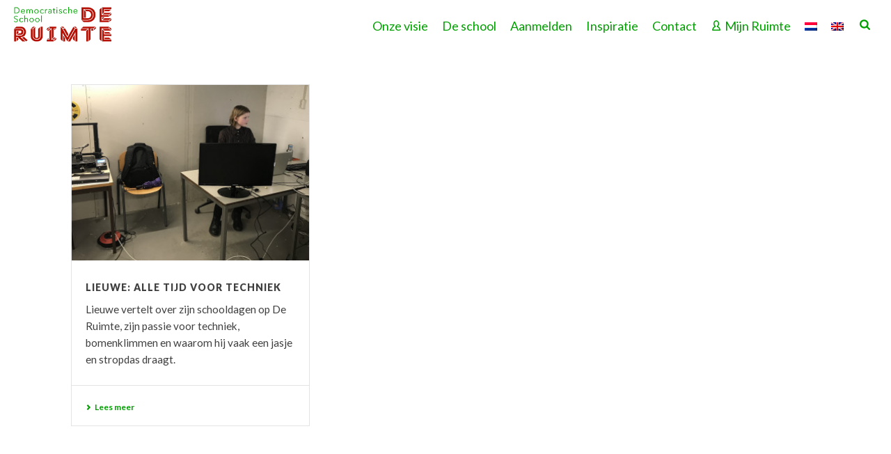

--- FILE ---
content_type: text/html; charset=UTF-8
request_url: https://deruimtesoest.nl/tag/kleding/
body_size: 18584
content:
<!DOCTYPE html>
<html lang="nl-NL" >
<head>
		<meta charset="UTF-8" /><meta name="viewport" content="width=device-width, initial-scale=1.0, minimum-scale=1.0, maximum-scale=1.0, user-scalable=0" /><meta http-equiv="X-UA-Compatible" content="IE=edge,chrome=1" /><meta name="format-detection" content="telephone=no"><script type="text/javascript">var ajaxurl = "https://deruimtesoest.nl/wp-admin/admin-ajax.php";</script><meta name='robots' content='index, follow, max-image-preview:large, max-snippet:-1, max-video-preview:-1' />
<link rel="alternate" hreflang="nl" href="https://deruimtesoest.nl/tag/kleding/" />
<link rel="alternate" hreflang="x-default" href="https://deruimtesoest.nl/tag/kleding/" />

		<style id="critical-path-css" type="text/css">
			body,html{width:100%;height:100%;margin:0;padding:0}.page-preloader{top:0;left:0;z-index:999;position:fixed;height:100%;width:100%;text-align:center}.preloader-preview-area{-webkit-animation-delay:-.2s;animation-delay:-.2s;top:50%;-webkit-transform:translateY(100%);-ms-transform:translateY(100%);transform:translateY(100%);margin-top:10px;max-height:calc(50% - 20px);opacity:1;width:100%;text-align:center;position:absolute}.preloader-logo{max-width:90%;top:50%;-webkit-transform:translateY(-100%);-ms-transform:translateY(-100%);transform:translateY(-100%);margin:-10px auto 0 auto;max-height:calc(50% - 20px);opacity:1;position:relative}.ball-pulse>div{width:15px;height:15px;border-radius:100%;margin:2px;-webkit-animation-fill-mode:both;animation-fill-mode:both;display:inline-block;-webkit-animation:ball-pulse .75s infinite cubic-bezier(.2,.68,.18,1.08);animation:ball-pulse .75s infinite cubic-bezier(.2,.68,.18,1.08)}.ball-pulse>div:nth-child(1){-webkit-animation-delay:-.36s;animation-delay:-.36s}.ball-pulse>div:nth-child(2){-webkit-animation-delay:-.24s;animation-delay:-.24s}.ball-pulse>div:nth-child(3){-webkit-animation-delay:-.12s;animation-delay:-.12s}@-webkit-keyframes ball-pulse{0%{-webkit-transform:scale(1);transform:scale(1);opacity:1}45%{-webkit-transform:scale(.1);transform:scale(.1);opacity:.7}80%{-webkit-transform:scale(1);transform:scale(1);opacity:1}}@keyframes ball-pulse{0%{-webkit-transform:scale(1);transform:scale(1);opacity:1}45%{-webkit-transform:scale(.1);transform:scale(.1);opacity:.7}80%{-webkit-transform:scale(1);transform:scale(1);opacity:1}}.ball-clip-rotate-pulse{position:relative;-webkit-transform:translateY(-15px) translateX(-10px);-ms-transform:translateY(-15px) translateX(-10px);transform:translateY(-15px) translateX(-10px);display:inline-block}.ball-clip-rotate-pulse>div{-webkit-animation-fill-mode:both;animation-fill-mode:both;position:absolute;top:0;left:0;border-radius:100%}.ball-clip-rotate-pulse>div:first-child{height:36px;width:36px;top:7px;left:-7px;-webkit-animation:ball-clip-rotate-pulse-scale 1s 0s cubic-bezier(.09,.57,.49,.9) infinite;animation:ball-clip-rotate-pulse-scale 1s 0s cubic-bezier(.09,.57,.49,.9) infinite}.ball-clip-rotate-pulse>div:last-child{position:absolute;width:50px;height:50px;left:-16px;top:-2px;background:0 0;border:2px solid;-webkit-animation:ball-clip-rotate-pulse-rotate 1s 0s cubic-bezier(.09,.57,.49,.9) infinite;animation:ball-clip-rotate-pulse-rotate 1s 0s cubic-bezier(.09,.57,.49,.9) infinite;-webkit-animation-duration:1s;animation-duration:1s}@-webkit-keyframes ball-clip-rotate-pulse-rotate{0%{-webkit-transform:rotate(0) scale(1);transform:rotate(0) scale(1)}50%{-webkit-transform:rotate(180deg) scale(.6);transform:rotate(180deg) scale(.6)}100%{-webkit-transform:rotate(360deg) scale(1);transform:rotate(360deg) scale(1)}}@keyframes ball-clip-rotate-pulse-rotate{0%{-webkit-transform:rotate(0) scale(1);transform:rotate(0) scale(1)}50%{-webkit-transform:rotate(180deg) scale(.6);transform:rotate(180deg) scale(.6)}100%{-webkit-transform:rotate(360deg) scale(1);transform:rotate(360deg) scale(1)}}@-webkit-keyframes ball-clip-rotate-pulse-scale{30%{-webkit-transform:scale(.3);transform:scale(.3)}100%{-webkit-transform:scale(1);transform:scale(1)}}@keyframes ball-clip-rotate-pulse-scale{30%{-webkit-transform:scale(.3);transform:scale(.3)}100%{-webkit-transform:scale(1);transform:scale(1)}}@-webkit-keyframes square-spin{25%{-webkit-transform:perspective(100px) rotateX(180deg) rotateY(0);transform:perspective(100px) rotateX(180deg) rotateY(0)}50%{-webkit-transform:perspective(100px) rotateX(180deg) rotateY(180deg);transform:perspective(100px) rotateX(180deg) rotateY(180deg)}75%{-webkit-transform:perspective(100px) rotateX(0) rotateY(180deg);transform:perspective(100px) rotateX(0) rotateY(180deg)}100%{-webkit-transform:perspective(100px) rotateX(0) rotateY(0);transform:perspective(100px) rotateX(0) rotateY(0)}}@keyframes square-spin{25%{-webkit-transform:perspective(100px) rotateX(180deg) rotateY(0);transform:perspective(100px) rotateX(180deg) rotateY(0)}50%{-webkit-transform:perspective(100px) rotateX(180deg) rotateY(180deg);transform:perspective(100px) rotateX(180deg) rotateY(180deg)}75%{-webkit-transform:perspective(100px) rotateX(0) rotateY(180deg);transform:perspective(100px) rotateX(0) rotateY(180deg)}100%{-webkit-transform:perspective(100px) rotateX(0) rotateY(0);transform:perspective(100px) rotateX(0) rotateY(0)}}.square-spin{display:inline-block}.square-spin>div{-webkit-animation-fill-mode:both;animation-fill-mode:both;width:50px;height:50px;-webkit-animation:square-spin 3s 0s cubic-bezier(.09,.57,.49,.9) infinite;animation:square-spin 3s 0s cubic-bezier(.09,.57,.49,.9) infinite}.cube-transition{position:relative;-webkit-transform:translate(-25px,-25px);-ms-transform:translate(-25px,-25px);transform:translate(-25px,-25px);display:inline-block}.cube-transition>div{-webkit-animation-fill-mode:both;animation-fill-mode:both;width:15px;height:15px;position:absolute;top:-5px;left:-5px;-webkit-animation:cube-transition 1.6s 0s infinite ease-in-out;animation:cube-transition 1.6s 0s infinite ease-in-out}.cube-transition>div:last-child{-webkit-animation-delay:-.8s;animation-delay:-.8s}@-webkit-keyframes cube-transition{25%{-webkit-transform:translateX(50px) scale(.5) rotate(-90deg);transform:translateX(50px) scale(.5) rotate(-90deg)}50%{-webkit-transform:translate(50px,50px) rotate(-180deg);transform:translate(50px,50px) rotate(-180deg)}75%{-webkit-transform:translateY(50px) scale(.5) rotate(-270deg);transform:translateY(50px) scale(.5) rotate(-270deg)}100%{-webkit-transform:rotate(-360deg);transform:rotate(-360deg)}}@keyframes cube-transition{25%{-webkit-transform:translateX(50px) scale(.5) rotate(-90deg);transform:translateX(50px) scale(.5) rotate(-90deg)}50%{-webkit-transform:translate(50px,50px) rotate(-180deg);transform:translate(50px,50px) rotate(-180deg)}75%{-webkit-transform:translateY(50px) scale(.5) rotate(-270deg);transform:translateY(50px) scale(.5) rotate(-270deg)}100%{-webkit-transform:rotate(-360deg);transform:rotate(-360deg)}}.ball-scale>div{border-radius:100%;margin:2px;-webkit-animation-fill-mode:both;animation-fill-mode:both;display:inline-block;height:60px;width:60px;-webkit-animation:ball-scale 1s 0s ease-in-out infinite;animation:ball-scale 1s 0s ease-in-out infinite}@-webkit-keyframes ball-scale{0%{-webkit-transform:scale(0);transform:scale(0)}100%{-webkit-transform:scale(1);transform:scale(1);opacity:0}}@keyframes ball-scale{0%{-webkit-transform:scale(0);transform:scale(0)}100%{-webkit-transform:scale(1);transform:scale(1);opacity:0}}.line-scale>div{-webkit-animation-fill-mode:both;animation-fill-mode:both;display:inline-block;width:5px;height:50px;border-radius:2px;margin:2px}.line-scale>div:nth-child(1){-webkit-animation:line-scale 1s -.5s infinite cubic-bezier(.2,.68,.18,1.08);animation:line-scale 1s -.5s infinite cubic-bezier(.2,.68,.18,1.08)}.line-scale>div:nth-child(2){-webkit-animation:line-scale 1s -.4s infinite cubic-bezier(.2,.68,.18,1.08);animation:line-scale 1s -.4s infinite cubic-bezier(.2,.68,.18,1.08)}.line-scale>div:nth-child(3){-webkit-animation:line-scale 1s -.3s infinite cubic-bezier(.2,.68,.18,1.08);animation:line-scale 1s -.3s infinite cubic-bezier(.2,.68,.18,1.08)}.line-scale>div:nth-child(4){-webkit-animation:line-scale 1s -.2s infinite cubic-bezier(.2,.68,.18,1.08);animation:line-scale 1s -.2s infinite cubic-bezier(.2,.68,.18,1.08)}.line-scale>div:nth-child(5){-webkit-animation:line-scale 1s -.1s infinite cubic-bezier(.2,.68,.18,1.08);animation:line-scale 1s -.1s infinite cubic-bezier(.2,.68,.18,1.08)}@-webkit-keyframes line-scale{0%{-webkit-transform:scaley(1);transform:scaley(1)}50%{-webkit-transform:scaley(.4);transform:scaley(.4)}100%{-webkit-transform:scaley(1);transform:scaley(1)}}@keyframes line-scale{0%{-webkit-transform:scaley(1);transform:scaley(1)}50%{-webkit-transform:scaley(.4);transform:scaley(.4)}100%{-webkit-transform:scaley(1);transform:scaley(1)}}.ball-scale-multiple{position:relative;-webkit-transform:translateY(30px);-ms-transform:translateY(30px);transform:translateY(30px);display:inline-block}.ball-scale-multiple>div{border-radius:100%;-webkit-animation-fill-mode:both;animation-fill-mode:both;margin:2px;position:absolute;left:-30px;top:0;opacity:0;margin:0;width:50px;height:50px;-webkit-animation:ball-scale-multiple 1s 0s linear infinite;animation:ball-scale-multiple 1s 0s linear infinite}.ball-scale-multiple>div:nth-child(2){-webkit-animation-delay:-.2s;animation-delay:-.2s}.ball-scale-multiple>div:nth-child(3){-webkit-animation-delay:-.2s;animation-delay:-.2s}@-webkit-keyframes ball-scale-multiple{0%{-webkit-transform:scale(0);transform:scale(0);opacity:0}5%{opacity:1}100%{-webkit-transform:scale(1);transform:scale(1);opacity:0}}@keyframes ball-scale-multiple{0%{-webkit-transform:scale(0);transform:scale(0);opacity:0}5%{opacity:1}100%{-webkit-transform:scale(1);transform:scale(1);opacity:0}}.ball-pulse-sync{display:inline-block}.ball-pulse-sync>div{width:15px;height:15px;border-radius:100%;margin:2px;-webkit-animation-fill-mode:both;animation-fill-mode:both;display:inline-block}.ball-pulse-sync>div:nth-child(1){-webkit-animation:ball-pulse-sync .6s -.21s infinite ease-in-out;animation:ball-pulse-sync .6s -.21s infinite ease-in-out}.ball-pulse-sync>div:nth-child(2){-webkit-animation:ball-pulse-sync .6s -.14s infinite ease-in-out;animation:ball-pulse-sync .6s -.14s infinite ease-in-out}.ball-pulse-sync>div:nth-child(3){-webkit-animation:ball-pulse-sync .6s -70ms infinite ease-in-out;animation:ball-pulse-sync .6s -70ms infinite ease-in-out}@-webkit-keyframes ball-pulse-sync{33%{-webkit-transform:translateY(10px);transform:translateY(10px)}66%{-webkit-transform:translateY(-10px);transform:translateY(-10px)}100%{-webkit-transform:translateY(0);transform:translateY(0)}}@keyframes ball-pulse-sync{33%{-webkit-transform:translateY(10px);transform:translateY(10px)}66%{-webkit-transform:translateY(-10px);transform:translateY(-10px)}100%{-webkit-transform:translateY(0);transform:translateY(0)}}.transparent-circle{display:inline-block;border-top:.5em solid rgba(255,255,255,.2);border-right:.5em solid rgba(255,255,255,.2);border-bottom:.5em solid rgba(255,255,255,.2);border-left:.5em solid #fff;-webkit-transform:translateZ(0);transform:translateZ(0);-webkit-animation:transparent-circle 1.1s infinite linear;animation:transparent-circle 1.1s infinite linear;width:50px;height:50px;border-radius:50%}.transparent-circle:after{border-radius:50%;width:10em;height:10em}@-webkit-keyframes transparent-circle{0%{-webkit-transform:rotate(0);transform:rotate(0)}100%{-webkit-transform:rotate(360deg);transform:rotate(360deg)}}@keyframes transparent-circle{0%{-webkit-transform:rotate(0);transform:rotate(0)}100%{-webkit-transform:rotate(360deg);transform:rotate(360deg)}}.ball-spin-fade-loader{position:relative;top:-10px;left:-10px;display:inline-block}.ball-spin-fade-loader>div{width:15px;height:15px;border-radius:100%;margin:2px;-webkit-animation-fill-mode:both;animation-fill-mode:both;position:absolute;-webkit-animation:ball-spin-fade-loader 1s infinite linear;animation:ball-spin-fade-loader 1s infinite linear}.ball-spin-fade-loader>div:nth-child(1){top:25px;left:0;animation-delay:-.84s;-webkit-animation-delay:-.84s}.ball-spin-fade-loader>div:nth-child(2){top:17.05px;left:17.05px;animation-delay:-.72s;-webkit-animation-delay:-.72s}.ball-spin-fade-loader>div:nth-child(3){top:0;left:25px;animation-delay:-.6s;-webkit-animation-delay:-.6s}.ball-spin-fade-loader>div:nth-child(4){top:-17.05px;left:17.05px;animation-delay:-.48s;-webkit-animation-delay:-.48s}.ball-spin-fade-loader>div:nth-child(5){top:-25px;left:0;animation-delay:-.36s;-webkit-animation-delay:-.36s}.ball-spin-fade-loader>div:nth-child(6){top:-17.05px;left:-17.05px;animation-delay:-.24s;-webkit-animation-delay:-.24s}.ball-spin-fade-loader>div:nth-child(7){top:0;left:-25px;animation-delay:-.12s;-webkit-animation-delay:-.12s}.ball-spin-fade-loader>div:nth-child(8){top:17.05px;left:-17.05px;animation-delay:0s;-webkit-animation-delay:0s}@-webkit-keyframes ball-spin-fade-loader{50%{opacity:.3;-webkit-transform:scale(.4);transform:scale(.4)}100%{opacity:1;-webkit-transform:scale(1);transform:scale(1)}}@keyframes ball-spin-fade-loader{50%{opacity:.3;-webkit-transform:scale(.4);transform:scale(.4)}100%{opacity:1;-webkit-transform:scale(1);transform:scale(1)}}		</style>

		
	<!-- This site is optimized with the Yoast SEO plugin v23.8 - https://yoast.com/wordpress/plugins/seo/ -->
	<title>kleding Archieven - Democratische school De Ruimte Soest</title>
	<link rel="canonical" href="https://deruimtesoest.nl/tag/kleding/" />
	<meta property="og:locale" content="nl_NL" />
	<meta property="og:type" content="article" />
	<meta property="og:title" content="kleding Archieven - Democratische school De Ruimte Soest" />
	<meta property="og:url" content="https://deruimtesoest.nl/tag/kleding/" />
	<meta property="og:site_name" content="Democratische school De Ruimte Soest" />
	<meta property="og:image" content="https://deruimtesoest.nl/wp-content/uploads/2017/11/ervaringen.jpg" />
	<meta property="og:image:width" content="2000" />
	<meta property="og:image:height" content="1333" />
	<meta property="og:image:type" content="image/jpeg" />
	<meta name="twitter:card" content="summary_large_image" />
	<meta name="twitter:site" content="@deruimtesoest" />
	<script type="application/ld+json" class="yoast-schema-graph">{"@context":"https://schema.org","@graph":[{"@type":"CollectionPage","@id":"https://deruimtesoest.nl/tag/kleding/","url":"https://deruimtesoest.nl/tag/kleding/","name":"kleding Archieven - Democratische school De Ruimte Soest","isPartOf":{"@id":"https://deruimtesoest.nl/#website"},"primaryImageOfPage":{"@id":"https://deruimtesoest.nl/tag/kleding/#primaryimage"},"image":{"@id":"https://deruimtesoest.nl/tag/kleding/#primaryimage"},"thumbnailUrl":"https://deruimtesoest.nl/wp-content/uploads/2022/04/20220427_lieuwe-techniekkelder_8913.jpg","breadcrumb":{"@id":"https://deruimtesoest.nl/tag/kleding/#breadcrumb"},"inLanguage":"nl-NL"},{"@type":"ImageObject","inLanguage":"nl-NL","@id":"https://deruimtesoest.nl/tag/kleding/#primaryimage","url":"https://deruimtesoest.nl/wp-content/uploads/2022/04/20220427_lieuwe-techniekkelder_8913.jpg","contentUrl":"https://deruimtesoest.nl/wp-content/uploads/2022/04/20220427_lieuwe-techniekkelder_8913.jpg","width":2000,"height":1173,"caption":"Student Lieuwe zit achter de computer in de techniekkelder"},{"@type":"BreadcrumbList","@id":"https://deruimtesoest.nl/tag/kleding/#breadcrumb","itemListElement":[{"@type":"ListItem","position":1,"name":"welkom","item":"https://deruimtesoest.nl/"},{"@type":"ListItem","position":2,"name":"kleding"}]},{"@type":"WebSite","@id":"https://deruimtesoest.nl/#website","url":"https://deruimtesoest.nl/","name":"Democratische school De Ruimte Soest","description":"","publisher":{"@id":"https://deruimtesoest.nl/#organization"},"potentialAction":[{"@type":"SearchAction","target":{"@type":"EntryPoint","urlTemplate":"https://deruimtesoest.nl/?s={search_term_string}"},"query-input":{"@type":"PropertyValueSpecification","valueRequired":true,"valueName":"search_term_string"}}],"inLanguage":"nl-NL"},{"@type":"Organization","@id":"https://deruimtesoest.nl/#organization","name":"Democratische school De Ruimte Soest","url":"https://deruimtesoest.nl/","logo":{"@type":"ImageObject","inLanguage":"nl-NL","@id":"https://deruimtesoest.nl/#/schema/logo/image/","url":"https://deruimtesoest.nl/wp-content/uploads/2017/08/democratische-school-de-ruimte-logo.png","contentUrl":"https://deruimtesoest.nl/wp-content/uploads/2017/08/democratische-school-de-ruimte-logo.png","width":240,"height":120,"caption":"Democratische school De Ruimte Soest"},"image":{"@id":"https://deruimtesoest.nl/#/schema/logo/image/"},"sameAs":["https://www.facebook.com/Democratische-school-De-Ruimte-240739829317416","https://x.com/deruimtesoest","https://www.instagram.com/de_ruimte_soest","https://www.youtube.com/channel/UCxEBVvFRgNdoHmiaX6AsF0Q"]}]}</script>
	<!-- / Yoast SEO plugin. -->


<link rel="alternate" type="application/rss+xml" title="Democratische school De Ruimte Soest &raquo; feed" href="https://deruimtesoest.nl/feed/" />
<link rel="alternate" type="application/rss+xml" title="Democratische school De Ruimte Soest &raquo; reactiesfeed" href="https://deruimtesoest.nl/comments/feed/" />

<link rel="shortcut icon" href="/wp-content/uploads/2017/09/democratische-school-de-ruimte-favicon.png"  />
<link rel="apple-touch-icon-precomposed" href="http://../wp-content/uploads/2017/09/democratische-school-de-ruimte-favicon.png">
<link rel="apple-touch-icon-precomposed" sizes="114x114" href="http://../wp-content/uploads/2017/09/democratische-school-de-ruimte-favicon.png">
<link rel="apple-touch-icon-precomposed" sizes="72x72" href="http://../wp-content/uploads/2017/09/democratische-school-de-ruimte-favicon.png">
<link rel="apple-touch-icon-precomposed" sizes="144x144" href="http://../wp-content/uploads/2017/09/democratische-school-de-ruimte-favicon.png">
<link rel="alternate" type="application/rss+xml" title="Democratische school De Ruimte Soest &raquo; kleding tagfeed" href="https://deruimtesoest.nl/tag/kleding/feed/" />
<script type="text/javascript">window.abb = {};php = {};window.PHP = {};PHP.ajax = "https://deruimtesoest.nl/wp-admin/admin-ajax.php";PHP.wp_p_id = "";var mk_header_parallax, mk_banner_parallax, mk_page_parallax, mk_footer_parallax, mk_body_parallax;var mk_images_dir = "https://deruimtesoest.nl/wp-content/themes/jupiter/assets/images",mk_theme_js_path = "https://deruimtesoest.nl/wp-content/themes/jupiter/assets/js",mk_theme_dir = "https://deruimtesoest.nl/wp-content/themes/jupiter",mk_captcha_placeholder = "Enter Captcha",mk_captcha_invalid_txt = "Invalid. Try again.",mk_captcha_correct_txt = "Captcha correct.",mk_responsive_nav_width = 960,mk_vertical_header_back = "Back",mk_vertical_header_anim = "1",mk_check_rtl = true,mk_grid_width = 1140,mk_ajax_search_option = "beside_nav",mk_preloader_bg_color = "#ffffff",mk_accent_color = "#404040",mk_go_to_top =  "false",mk_smooth_scroll =  "true",mk_show_background_video =  "true",mk_preloader_bar_color = "#404040",mk_preloader_logo = "/wp-content/uploads/2017/08/democratische-school-de-ruimte-logo.png";mk_typekit_id   = "",mk_google_fonts = ["Lato:100italic,200italic,300italic,400italic,500italic,600italic,700italic,800italic,900italic,100,200,300,400,500,600,700,800,900"],mk_global_lazyload = true;</script><link rel='stylesheet' id='wp-block-library-css' href='https://deruimtesoest.nl/wp-includes/css/dist/block-library/style.min.css?ver=6.6.4' type='text/css' media='all' />
<style id='wp-block-library-theme-inline-css' type='text/css'>
.wp-block-audio :where(figcaption){color:#555;font-size:13px;text-align:center}.is-dark-theme .wp-block-audio :where(figcaption){color:#ffffffa6}.wp-block-audio{margin:0 0 1em}.wp-block-code{border:1px solid #ccc;border-radius:4px;font-family:Menlo,Consolas,monaco,monospace;padding:.8em 1em}.wp-block-embed :where(figcaption){color:#555;font-size:13px;text-align:center}.is-dark-theme .wp-block-embed :where(figcaption){color:#ffffffa6}.wp-block-embed{margin:0 0 1em}.blocks-gallery-caption{color:#555;font-size:13px;text-align:center}.is-dark-theme .blocks-gallery-caption{color:#ffffffa6}:root :where(.wp-block-image figcaption){color:#555;font-size:13px;text-align:center}.is-dark-theme :root :where(.wp-block-image figcaption){color:#ffffffa6}.wp-block-image{margin:0 0 1em}.wp-block-pullquote{border-bottom:4px solid;border-top:4px solid;color:currentColor;margin-bottom:1.75em}.wp-block-pullquote cite,.wp-block-pullquote footer,.wp-block-pullquote__citation{color:currentColor;font-size:.8125em;font-style:normal;text-transform:uppercase}.wp-block-quote{border-left:.25em solid;margin:0 0 1.75em;padding-left:1em}.wp-block-quote cite,.wp-block-quote footer{color:currentColor;font-size:.8125em;font-style:normal;position:relative}.wp-block-quote.has-text-align-right{border-left:none;border-right:.25em solid;padding-left:0;padding-right:1em}.wp-block-quote.has-text-align-center{border:none;padding-left:0}.wp-block-quote.is-large,.wp-block-quote.is-style-large,.wp-block-quote.is-style-plain{border:none}.wp-block-search .wp-block-search__label{font-weight:700}.wp-block-search__button{border:1px solid #ccc;padding:.375em .625em}:where(.wp-block-group.has-background){padding:1.25em 2.375em}.wp-block-separator.has-css-opacity{opacity:.4}.wp-block-separator{border:none;border-bottom:2px solid;margin-left:auto;margin-right:auto}.wp-block-separator.has-alpha-channel-opacity{opacity:1}.wp-block-separator:not(.is-style-wide):not(.is-style-dots){width:100px}.wp-block-separator.has-background:not(.is-style-dots){border-bottom:none;height:1px}.wp-block-separator.has-background:not(.is-style-wide):not(.is-style-dots){height:2px}.wp-block-table{margin:0 0 1em}.wp-block-table td,.wp-block-table th{word-break:normal}.wp-block-table :where(figcaption){color:#555;font-size:13px;text-align:center}.is-dark-theme .wp-block-table :where(figcaption){color:#ffffffa6}.wp-block-video :where(figcaption){color:#555;font-size:13px;text-align:center}.is-dark-theme .wp-block-video :where(figcaption){color:#ffffffa6}.wp-block-video{margin:0 0 1em}:root :where(.wp-block-template-part.has-background){margin-bottom:0;margin-top:0;padding:1.25em 2.375em}
</style>
<style id='classic-theme-styles-inline-css' type='text/css'>
/*! This file is auto-generated */
.wp-block-button__link{color:#fff;background-color:#32373c;border-radius:9999px;box-shadow:none;text-decoration:none;padding:calc(.667em + 2px) calc(1.333em + 2px);font-size:1.125em}.wp-block-file__button{background:#32373c;color:#fff;text-decoration:none}
</style>
<style id='global-styles-inline-css' type='text/css'>
:root{--wp--preset--aspect-ratio--square: 1;--wp--preset--aspect-ratio--4-3: 4/3;--wp--preset--aspect-ratio--3-4: 3/4;--wp--preset--aspect-ratio--3-2: 3/2;--wp--preset--aspect-ratio--2-3: 2/3;--wp--preset--aspect-ratio--16-9: 16/9;--wp--preset--aspect-ratio--9-16: 9/16;--wp--preset--color--black: #000000;--wp--preset--color--cyan-bluish-gray: #abb8c3;--wp--preset--color--white: #ffffff;--wp--preset--color--pale-pink: #f78da7;--wp--preset--color--vivid-red: #cf2e2e;--wp--preset--color--luminous-vivid-orange: #ff6900;--wp--preset--color--luminous-vivid-amber: #fcb900;--wp--preset--color--light-green-cyan: #7bdcb5;--wp--preset--color--vivid-green-cyan: #00d084;--wp--preset--color--pale-cyan-blue: #8ed1fc;--wp--preset--color--vivid-cyan-blue: #0693e3;--wp--preset--color--vivid-purple: #9b51e0;--wp--preset--gradient--vivid-cyan-blue-to-vivid-purple: linear-gradient(135deg,rgba(6,147,227,1) 0%,rgb(155,81,224) 100%);--wp--preset--gradient--light-green-cyan-to-vivid-green-cyan: linear-gradient(135deg,rgb(122,220,180) 0%,rgb(0,208,130) 100%);--wp--preset--gradient--luminous-vivid-amber-to-luminous-vivid-orange: linear-gradient(135deg,rgba(252,185,0,1) 0%,rgba(255,105,0,1) 100%);--wp--preset--gradient--luminous-vivid-orange-to-vivid-red: linear-gradient(135deg,rgba(255,105,0,1) 0%,rgb(207,46,46) 100%);--wp--preset--gradient--very-light-gray-to-cyan-bluish-gray: linear-gradient(135deg,rgb(238,238,238) 0%,rgb(169,184,195) 100%);--wp--preset--gradient--cool-to-warm-spectrum: linear-gradient(135deg,rgb(74,234,220) 0%,rgb(151,120,209) 20%,rgb(207,42,186) 40%,rgb(238,44,130) 60%,rgb(251,105,98) 80%,rgb(254,248,76) 100%);--wp--preset--gradient--blush-light-purple: linear-gradient(135deg,rgb(255,206,236) 0%,rgb(152,150,240) 100%);--wp--preset--gradient--blush-bordeaux: linear-gradient(135deg,rgb(254,205,165) 0%,rgb(254,45,45) 50%,rgb(107,0,62) 100%);--wp--preset--gradient--luminous-dusk: linear-gradient(135deg,rgb(255,203,112) 0%,rgb(199,81,192) 50%,rgb(65,88,208) 100%);--wp--preset--gradient--pale-ocean: linear-gradient(135deg,rgb(255,245,203) 0%,rgb(182,227,212) 50%,rgb(51,167,181) 100%);--wp--preset--gradient--electric-grass: linear-gradient(135deg,rgb(202,248,128) 0%,rgb(113,206,126) 100%);--wp--preset--gradient--midnight: linear-gradient(135deg,rgb(2,3,129) 0%,rgb(40,116,252) 100%);--wp--preset--font-size--small: 13px;--wp--preset--font-size--medium: 20px;--wp--preset--font-size--large: 36px;--wp--preset--font-size--x-large: 42px;--wp--preset--spacing--20: 0.44rem;--wp--preset--spacing--30: 0.67rem;--wp--preset--spacing--40: 1rem;--wp--preset--spacing--50: 1.5rem;--wp--preset--spacing--60: 2.25rem;--wp--preset--spacing--70: 3.38rem;--wp--preset--spacing--80: 5.06rem;--wp--preset--shadow--natural: 6px 6px 9px rgba(0, 0, 0, 0.2);--wp--preset--shadow--deep: 12px 12px 50px rgba(0, 0, 0, 0.4);--wp--preset--shadow--sharp: 6px 6px 0px rgba(0, 0, 0, 0.2);--wp--preset--shadow--outlined: 6px 6px 0px -3px rgba(255, 255, 255, 1), 6px 6px rgba(0, 0, 0, 1);--wp--preset--shadow--crisp: 6px 6px 0px rgba(0, 0, 0, 1);}:where(.is-layout-flex){gap: 0.5em;}:where(.is-layout-grid){gap: 0.5em;}body .is-layout-flex{display: flex;}.is-layout-flex{flex-wrap: wrap;align-items: center;}.is-layout-flex > :is(*, div){margin: 0;}body .is-layout-grid{display: grid;}.is-layout-grid > :is(*, div){margin: 0;}:where(.wp-block-columns.is-layout-flex){gap: 2em;}:where(.wp-block-columns.is-layout-grid){gap: 2em;}:where(.wp-block-post-template.is-layout-flex){gap: 1.25em;}:where(.wp-block-post-template.is-layout-grid){gap: 1.25em;}.has-black-color{color: var(--wp--preset--color--black) !important;}.has-cyan-bluish-gray-color{color: var(--wp--preset--color--cyan-bluish-gray) !important;}.has-white-color{color: var(--wp--preset--color--white) !important;}.has-pale-pink-color{color: var(--wp--preset--color--pale-pink) !important;}.has-vivid-red-color{color: var(--wp--preset--color--vivid-red) !important;}.has-luminous-vivid-orange-color{color: var(--wp--preset--color--luminous-vivid-orange) !important;}.has-luminous-vivid-amber-color{color: var(--wp--preset--color--luminous-vivid-amber) !important;}.has-light-green-cyan-color{color: var(--wp--preset--color--light-green-cyan) !important;}.has-vivid-green-cyan-color{color: var(--wp--preset--color--vivid-green-cyan) !important;}.has-pale-cyan-blue-color{color: var(--wp--preset--color--pale-cyan-blue) !important;}.has-vivid-cyan-blue-color{color: var(--wp--preset--color--vivid-cyan-blue) !important;}.has-vivid-purple-color{color: var(--wp--preset--color--vivid-purple) !important;}.has-black-background-color{background-color: var(--wp--preset--color--black) !important;}.has-cyan-bluish-gray-background-color{background-color: var(--wp--preset--color--cyan-bluish-gray) !important;}.has-white-background-color{background-color: var(--wp--preset--color--white) !important;}.has-pale-pink-background-color{background-color: var(--wp--preset--color--pale-pink) !important;}.has-vivid-red-background-color{background-color: var(--wp--preset--color--vivid-red) !important;}.has-luminous-vivid-orange-background-color{background-color: var(--wp--preset--color--luminous-vivid-orange) !important;}.has-luminous-vivid-amber-background-color{background-color: var(--wp--preset--color--luminous-vivid-amber) !important;}.has-light-green-cyan-background-color{background-color: var(--wp--preset--color--light-green-cyan) !important;}.has-vivid-green-cyan-background-color{background-color: var(--wp--preset--color--vivid-green-cyan) !important;}.has-pale-cyan-blue-background-color{background-color: var(--wp--preset--color--pale-cyan-blue) !important;}.has-vivid-cyan-blue-background-color{background-color: var(--wp--preset--color--vivid-cyan-blue) !important;}.has-vivid-purple-background-color{background-color: var(--wp--preset--color--vivid-purple) !important;}.has-black-border-color{border-color: var(--wp--preset--color--black) !important;}.has-cyan-bluish-gray-border-color{border-color: var(--wp--preset--color--cyan-bluish-gray) !important;}.has-white-border-color{border-color: var(--wp--preset--color--white) !important;}.has-pale-pink-border-color{border-color: var(--wp--preset--color--pale-pink) !important;}.has-vivid-red-border-color{border-color: var(--wp--preset--color--vivid-red) !important;}.has-luminous-vivid-orange-border-color{border-color: var(--wp--preset--color--luminous-vivid-orange) !important;}.has-luminous-vivid-amber-border-color{border-color: var(--wp--preset--color--luminous-vivid-amber) !important;}.has-light-green-cyan-border-color{border-color: var(--wp--preset--color--light-green-cyan) !important;}.has-vivid-green-cyan-border-color{border-color: var(--wp--preset--color--vivid-green-cyan) !important;}.has-pale-cyan-blue-border-color{border-color: var(--wp--preset--color--pale-cyan-blue) !important;}.has-vivid-cyan-blue-border-color{border-color: var(--wp--preset--color--vivid-cyan-blue) !important;}.has-vivid-purple-border-color{border-color: var(--wp--preset--color--vivid-purple) !important;}.has-vivid-cyan-blue-to-vivid-purple-gradient-background{background: var(--wp--preset--gradient--vivid-cyan-blue-to-vivid-purple) !important;}.has-light-green-cyan-to-vivid-green-cyan-gradient-background{background: var(--wp--preset--gradient--light-green-cyan-to-vivid-green-cyan) !important;}.has-luminous-vivid-amber-to-luminous-vivid-orange-gradient-background{background: var(--wp--preset--gradient--luminous-vivid-amber-to-luminous-vivid-orange) !important;}.has-luminous-vivid-orange-to-vivid-red-gradient-background{background: var(--wp--preset--gradient--luminous-vivid-orange-to-vivid-red) !important;}.has-very-light-gray-to-cyan-bluish-gray-gradient-background{background: var(--wp--preset--gradient--very-light-gray-to-cyan-bluish-gray) !important;}.has-cool-to-warm-spectrum-gradient-background{background: var(--wp--preset--gradient--cool-to-warm-spectrum) !important;}.has-blush-light-purple-gradient-background{background: var(--wp--preset--gradient--blush-light-purple) !important;}.has-blush-bordeaux-gradient-background{background: var(--wp--preset--gradient--blush-bordeaux) !important;}.has-luminous-dusk-gradient-background{background: var(--wp--preset--gradient--luminous-dusk) !important;}.has-pale-ocean-gradient-background{background: var(--wp--preset--gradient--pale-ocean) !important;}.has-electric-grass-gradient-background{background: var(--wp--preset--gradient--electric-grass) !important;}.has-midnight-gradient-background{background: var(--wp--preset--gradient--midnight) !important;}.has-small-font-size{font-size: var(--wp--preset--font-size--small) !important;}.has-medium-font-size{font-size: var(--wp--preset--font-size--medium) !important;}.has-large-font-size{font-size: var(--wp--preset--font-size--large) !important;}.has-x-large-font-size{font-size: var(--wp--preset--font-size--x-large) !important;}
:where(.wp-block-post-template.is-layout-flex){gap: 1.25em;}:where(.wp-block-post-template.is-layout-grid){gap: 1.25em;}
:where(.wp-block-columns.is-layout-flex){gap: 2em;}:where(.wp-block-columns.is-layout-grid){gap: 2em;}
:root :where(.wp-block-pullquote){font-size: 1.5em;line-height: 1.6;}
</style>
<link rel='stylesheet' id='wpml-blocks-css' href='https://deruimtesoest.nl/wp-content/plugins/sitepress-multilingual-cms/dist/css/blocks/styles.css?ver=4.6.13' type='text/css' media='all' />
<link rel='stylesheet' id='uaf_client_css-css' href='https://deruimtesoest.nl/wp-content/uploads/useanyfont/uaf.css?ver=1727846818' type='text/css' media='all' />
<link rel='stylesheet' id='wpml-menu-item-0-css' href='https://deruimtesoest.nl/wp-content/plugins/sitepress-multilingual-cms/templates/language-switchers/menu-item/style.min.css?ver=1' type='text/css' media='all' />
<style id='wpml-menu-item-0-inline-css' type='text/css'>
.wpml-ls-slot-62.wpml-ls-current-language, .wpml-ls-slot-62.wpml-ls-current-language a, .wpml-ls-slot-62.wpml-ls-current-language a:visited{color:#1e73be;}
</style>
<link rel='stylesheet' id='theme-styles-css' href='https://deruimtesoest.nl/wp-content/themes/jupiter/assets/stylesheet/min/full-styles.6.12.1.css?ver=1628143540' type='text/css' media='all' />
<style id='theme-styles-inline-css' type='text/css'>

			#wpadminbar {
				-webkit-backface-visibility: hidden;
				backface-visibility: hidden;
				-webkit-perspective: 1000;
				-ms-perspective: 1000;
				perspective: 1000;
				-webkit-transform: translateZ(0px);
				-ms-transform: translateZ(0px);
				transform: translateZ(0px);
			}
			@media screen and (max-width: 600px) {
				#wpadminbar {
					position: fixed !important;
				}
			}
		
body { background-color:#fff; } .hb-custom-header #mk-page-introduce, #mk-page-introduce { background-size:cover;-webkit-background-size:cover;-moz-background-size:cover; } .hb-custom-header > div, .mk-header-bg { background-color:#ffffff; } .mk-classic-nav-bg { background-color:#ffffff; } .master-holder-bg { background-color:#fff; } #mk-footer { background-color:#8fb2c1; } #mk-boxed-layout { -webkit-box-shadow:0 0 0px rgba(0, 0, 0, 0); -moz-box-shadow:0 0 0px rgba(0, 0, 0, 0); box-shadow:0 0 0px rgba(0, 0, 0, 0); } .mk-news-tab .mk-tabs-tabs .is-active a, .mk-fancy-title.pattern-style span, .mk-fancy-title.pattern-style.color-gradient span:after, .page-bg-color { background-color:#fff; } .page-title { font-size:20px; color:#4d4d4d; text-transform:none; font-weight:400; letter-spacing:2px; } .page-subtitle { font-size:14px; line-height:100%; color:#a3a3a3; font-size:14px; text-transform:none; } .header-style-1 .mk-header-padding-wrapper, .header-style-2 .mk-header-padding-wrapper, .header-style-3 .mk-header-padding-wrapper { padding-top:71px; } .mk-process-steps[max-width~="950px"] ul::before { display:none !important; } .mk-process-steps[max-width~="950px"] li { margin-bottom:30px !important; width:100% !important; text-align:center; } .mk-event-countdown-ul[max-width~="750px"] li { width:90%; display:block; margin:0 auto 15px; } body { font-family:Arial, Helvetica, sans-serif } body, p { font-family:Lato } @font-face { font-family:'star'; src:url('https://deruimtesoest.nl/wp-content/themes/jupiter/assets/stylesheet/fonts/star/font.eot'); src:url('https://deruimtesoest.nl/wp-content/themes/jupiter/assets/stylesheet/fonts/star/font.eot?#iefix') format('embedded-opentype'), url('https://deruimtesoest.nl/wp-content/themes/jupiter/assets/stylesheet/fonts/star/font.woff') format('woff'), url('https://deruimtesoest.nl/wp-content/themes/jupiter/assets/stylesheet/fonts/star/font.ttf') format('truetype'), url('https://deruimtesoest.nl/wp-content/themes/jupiter/assets/stylesheet/fonts/star/font.svg#star') format('svg'); font-weight:normal; font-style:normal; } @font-face { font-family:'WooCommerce'; src:url('https://deruimtesoest.nl/wp-content/themes/jupiter/assets/stylesheet/fonts/woocommerce/font.eot'); src:url('https://deruimtesoest.nl/wp-content/themes/jupiter/assets/stylesheet/fonts/woocommerce/font.eot?#iefix') format('embedded-opentype'), url('https://deruimtesoest.nl/wp-content/themes/jupiter/assets/stylesheet/fonts/woocommerce/font.woff') format('woff'), url('https://deruimtesoest.nl/wp-content/themes/jupiter/assets/stylesheet/fonts/woocommerce/font.ttf') format('truetype'), url('https://deruimtesoest.nl/wp-content/themes/jupiter/assets/stylesheet/fonts/woocommerce/font.svg#WooCommerce') format('svg'); font-weight:normal; font-style:normal; } #shailan-countdown-2_1, .shailan-countdown-2, #shailan-countdown-5_2, #shailan-countdown-5_1, .shailan-countdown-5, #shailan-countdown-7, .shailan-countdown-7 { color:#FFF; font-family:'Lato' !important; line-height:28px; font-size:30px; font-weight:600; text-align:left !important; } #shailan-countdown-2_1 a, .shailan-countdown-2, #shailan-countdown-5_2, #shailan-countdown-5_1, .shailan-countdown-5 a, .shailan-countdown-7 a { color:#FFF !important; } #shailan-countdown-2_1 a, .shailan-countdown-2 a, #shailan-countdown-5_2 a, #shailan-countdown-5_1 a, .shailan-countdown-5 a, #shailan-countdown-7 a, .shailan-countdown-7 a { text-decoration:underline; } .countdown_descr { line-height:130%; font-size:72%; } .countdown_section { padding-top:20px; padding-bottom:0px; text-transform:lowercase; } .hasCountdown { padding-top:10px !important; padding-bottom:20px !important; } .mk-blog-hero.bold-style:before { background-color:transparant; opacity:0 !important; } .master-holder.blog-style-bold .mk-about-author-wrapper .about-author-title { display:none !important; } .mk-love-holder { display:none !important; } .instagram-title { font-family:'Lato' !important; } .inhoudsopgave a { padding:0; margin:0; font-size:15px; color:#404040; text-decoration:none !important; } .a_margin-10-0 { margin:0 0; } .mk-social-network-shortcode a:hover { fill:#B40D00 !important; } .mk-blog-grid-item .the-title a { font-weight:800 !important; color:#404040 !important; font-size:0.6em; } .mk-blog-grid-item.blockquote-post-type .blog-grid-holder .blog-blockquote-content a { color:#404040 !important; } .mk-blog-grid-item .the-excerpt p { font-size:90%; margin-bottom:1px; } #mk-page-introduce.intro-left { display:none; } .mk-blog-single .blog-blockquote-content a { color:#404040; } .mk-blog-single .email-icon { display:none; } .image-hover-overlay { background-color:transparent !important; display:none !important; } .post-type-badge { display:none !important; } :target:before { content:""; display:block; height:90px; margin:-90px 0 0; } .leesmeer a { margin:0; font-size:16px; color:#404040; text-decoration:none !important; } .widget_nav_menu { line-height:1.1em !important; font-size:15px !important; } #mk-footer .mk-social-network-shortcode a svg { fill:#FFF !important; margin-top:15px; } ul { margin-left:0.3em; } ol { margin-left:1.1em; } .oproep { margin-bottom:5px !important; } .oproep a { color:#FFF; text-decoration:underline; } .oproepkader .page-section-content { padding:15px 0 15px 0 !important; } .widget_nav_menu ul li.current_page_item a { background-color:rgba(0,0,0,.0); font-weight:900; } pre { border:0px solid #e8e8e8; padding:10px 10px; background:#FFD400; } h1, h2, h3, h4, h5, h6 { word-wrap:normal !important; overflow-wrap:normal !importamt; } a, p { -ms-word-wrap:normal; word-wrap:normal !important; overflow-wrap:normal !importamt; } @media screen and (max-width:960px){ .widget { margin-bottom:0px !important; } } .mk-responsive-nav li ul li .megamenu-title, .mk-responsive-nav li ul li a { font-size:16px; margin-left:5px; } .mk-responsive-nav > li { border-bottom:0px solid rgba(128,128,128,.2); } .mk-responsive-nav > li > ul { border-top:0px solid rgba(128,128,128,.2); } .mk-responsive-nav li a { font-size:16px; } input[type="search"], input[type="text"], textarea { font-size:16px !important; } .has-cookie-bar #catapult-cookie-bar { padding:5px 20px 5px; } #catapult-cookie-bar a { text-decoration:underline; } .videoWrapper { position:relative; padding-bottom:56.25%; height:0; } .videoWrapper iframe { position:absolute; top:0; left:0; width:100%; height:100%; } .screen-reader-text { display:none; } .main-navigation-ul > li.menu-item a.menu-item-link svg { margin-bottom:6px; margin-right:4px !important; }
</style>
<link rel='stylesheet' id='mkhb-render-css' href='https://deruimtesoest.nl/wp-content/themes/jupiter/header-builder/includes/assets/css/mkhb-render.css?ver=6.12.1' type='text/css' media='all' />
<link rel='stylesheet' id='mkhb-row-css' href='https://deruimtesoest.nl/wp-content/themes/jupiter/header-builder/includes/assets/css/mkhb-row.css?ver=6.12.1' type='text/css' media='all' />
<link rel='stylesheet' id='mkhb-column-css' href='https://deruimtesoest.nl/wp-content/themes/jupiter/header-builder/includes/assets/css/mkhb-column.css?ver=6.12.1' type='text/css' media='all' />
<link rel='stylesheet' id='theme-options-css' href='https://deruimtesoest.nl/wp-content/uploads/mk_assets/theme-options-production-1768684887.css?ver=1768684884' type='text/css' media='all' />
<link rel='stylesheet' id='jupiter-donut-shortcodes-css' href='https://deruimtesoest.nl/wp-content/plugins/jupiter-donut/assets/css/shortcodes-styles.min.css?ver=1.6.1' type='text/css' media='all' />
<link rel='stylesheet' id='mk-style-css' href='https://deruimtesoest.nl/wp-content/themes/jupiter-child/style.css?ver=6.6.4' type='text/css' media='all' />
<script type="text/javascript" data-noptimize='' data-no-minify='' src="https://deruimtesoest.nl/wp-content/themes/jupiter/assets/js/plugins/wp-enqueue/webfontloader.js?ver=6.6.4" id="mk-webfontloader-js"></script>
<script type="text/javascript" id="mk-webfontloader-js-after">
/* <![CDATA[ */
WebFontConfig = {
	timeout: 2000
}

if ( mk_typekit_id.length > 0 ) {
	WebFontConfig.typekit = {
		id: mk_typekit_id
	}
}

if ( mk_google_fonts.length > 0 ) {
	WebFontConfig.google = {
		families:  mk_google_fonts
	}
}

if ( (mk_google_fonts.length > 0 || mk_typekit_id.length > 0) && navigator.userAgent.indexOf("Speed Insights") == -1) {
	WebFont.load( WebFontConfig );
}
		
/* ]]> */
</script>
<script type="text/javascript" src="https://deruimtesoest.nl/wp-includes/js/jquery/jquery.min.js?ver=3.7.1" id="jquery-core-js"></script>
<script type="text/javascript" src="https://deruimtesoest.nl/wp-includes/js/jquery/jquery-migrate.min.js?ver=3.4.1" id="jquery-migrate-js"></script>
<script type="text/javascript" src="https://deruimtesoest.nl/wp-content/plugins/sticky-menu-or-anything-on-scroll/assets/js/jq-sticky-anything.min.js?ver=2.1.1" id="stickyAnythingLib-js"></script>
<script></script><link rel="https://api.w.org/" href="https://deruimtesoest.nl/wp-json/" /><link rel="alternate" title="JSON" type="application/json" href="https://deruimtesoest.nl/wp-json/wp/v2/tags/577" /><link rel="EditURI" type="application/rsd+xml" title="RSD" href="https://deruimtesoest.nl/xmlrpc.php?rsd" />
<meta name="generator" content="WordPress 6.6.4" />
<meta name="generator" content="WPML ver:4.6.13 stt:37,1;" />
<!-- Cookiebot Consent Code for https://deruimtesoest.nl -->
<script id="Cookiebot" src="https://consent.cookiebot.com/uc.js" data-cbid="7818aed2-7c05-4f8e-8981-4aca1ed9275d" type="text/javascript" async></script>

<!-- Google tag (gtag.js) -->
<script async src="https://www.googletagmanager.com/gtag/js?id=G-N9SFGZH3W5"></script>
<script>
  window.dataLayer = window.dataLayer || [];
  function gtag(){dataLayer.push(arguments);}
  gtag('js', new Date());

  gtag('config', 'G-N9SFGZH3W5', { 'anonymize_ip': true });
</script>

<!-- Google Analytics global site tag (gtag.js) for https://deruimtesoest.nl
<script async src="https://www.googletagmanager.com/gtag/js?id=UA-37296048-2"></script>
<script>
  window.dataLayer = window.dataLayer || [];
  function gtag(){dataLayer.push(arguments);}
  gtag('js', new Date());
  gtag('config', 'UA-37296048-2', { 'anonymize_ip': true });
</script> -->

<!-- Facebook Pixel Code -->
<script type="text/plain" data-cookieconsent="marketing">
!function(f,b,e,v,n,t,s)
{if(f.fbq)return;n=f.fbq=function(){n.callMethod?
n.callMethod.apply(n,arguments):n.queue.push(arguments)};
if(!f._fbq)f._fbq=n;n.push=n;n.loaded=!0;n.version='2.0';
n.queue=[];t=b.createElement(e);t.async=!0;
t.src=v;s=b.getElementsByTagName(e)[0];
s.parentNode.insertBefore(t,s)}(window,document,'script',
'https://connect.facebook.net/en_US/fbevents.js');
 fbq('init', '2010755949207453'); 
fbq('track', 'PageView');
</script>
<!-- End Facebook Pixel Code --><meta itemprop="author" content="Janneke Bergmans" /><meta itemprop="datePublished" content="27 april 2022" /><meta itemprop="dateModified" content="19 juni 2022" /><meta itemprop="publisher" content="Democratische school De Ruimte Soest" /><script> var isTest = false; </script><style type="text/css">.recentcomments a{display:inline !important;padding:0 !important;margin:0 !important;}</style><meta name="generator" content="Powered by WPBakery Page Builder - drag and drop page builder for WordPress."/>
		<style type="text/css" id="wp-custom-css">
			/*
Je kunt hier je eigen CSS toevoegen.

Klik op het help icoon om meer te leren.
*/

		</style>
		<meta name="generator" content="Jupiter Child Theme " /><noscript><style> .wpb_animate_when_almost_visible { opacity: 1; }</style></noscript><style id="wpforms-css-vars-root">
				:root {
					--wpforms-field-border-radius: 3px;
--wpforms-field-border-style: solid;
--wpforms-field-border-size: 1px;
--wpforms-field-background-color: #ffffff;
--wpforms-field-border-color: rgba( 0, 0, 0, 0.25 );
--wpforms-field-border-color-spare: rgba( 0, 0, 0, 0.25 );
--wpforms-field-text-color: rgba( 0, 0, 0, 0.7 );
--wpforms-field-menu-color: #ffffff;
--wpforms-label-color: rgba( 0, 0, 0, 0.85 );
--wpforms-label-sublabel-color: rgba( 0, 0, 0, 0.55 );
--wpforms-label-error-color: #d63637;
--wpforms-button-border-radius: 3px;
--wpforms-button-border-style: none;
--wpforms-button-border-size: 1px;
--wpforms-button-background-color: #066aab;
--wpforms-button-border-color: #066aab;
--wpforms-button-text-color: #ffffff;
--wpforms-page-break-color: #066aab;
--wpforms-background-image: none;
--wpforms-background-position: center center;
--wpforms-background-repeat: no-repeat;
--wpforms-background-size: cover;
--wpforms-background-width: 100px;
--wpforms-background-height: 100px;
--wpforms-background-color: rgba( 0, 0, 0, 0 );
--wpforms-background-url: none;
--wpforms-container-padding: 0px;
--wpforms-container-border-style: none;
--wpforms-container-border-width: 1px;
--wpforms-container-border-color: #000000;
--wpforms-container-border-radius: 3px;
--wpforms-field-size-input-height: 43px;
--wpforms-field-size-input-spacing: 15px;
--wpforms-field-size-font-size: 16px;
--wpforms-field-size-line-height: 19px;
--wpforms-field-size-padding-h: 14px;
--wpforms-field-size-checkbox-size: 16px;
--wpforms-field-size-sublabel-spacing: 5px;
--wpforms-field-size-icon-size: 1;
--wpforms-label-size-font-size: 16px;
--wpforms-label-size-line-height: 19px;
--wpforms-label-size-sublabel-font-size: 14px;
--wpforms-label-size-sublabel-line-height: 17px;
--wpforms-button-size-font-size: 17px;
--wpforms-button-size-height: 41px;
--wpforms-button-size-padding-h: 15px;
--wpforms-button-size-margin-top: 10px;
--wpforms-container-shadow-size-box-shadow: none;

				}
			</style>	</head>

<body class="archive tag tag-kleding tag-577 wpb-js-composer js-comp-ver-7.9 vc_responsive" itemscope="itemscope" itemtype="https://schema.org/WebPage"  data-adminbar="">
	
	<!-- Target for scroll anchors to achieve native browser bahaviour + possible enhancements like smooth scrolling -->
	<div id="top-of-page"></div>

		<div id="mk-boxed-layout">

			<div id="mk-theme-container" >

				 
    <header data-height='70'
                data-sticky-height='70'
                data-responsive-height='50'
                data-transparent-skin=''
                data-header-style='1'
                data-sticky-style='fixed'
                data-sticky-offset='header' id="mk-header-1" class="mk-header header-style-1 header-align-left  toolbar-false menu-hover-2 sticky-style-fixed mk-background-stretch full-header " role="banner" itemscope="itemscope" itemtype="https://schema.org/WPHeader" >
                    <div class="mk-header-holder">
                                                <div class="mk-header-inner add-header-height">

                    <div class="mk-header-bg "></div>

                    
                    
                            <div class="mk-header-nav-container one-row-style menu-hover-style-2" role="navigation" itemscope="itemscope" itemtype="https://schema.org/SiteNavigationElement" >
                                <nav class="mk-main-navigation js-main-nav"><ul id="menu-hoofdmenu" class="main-navigation-ul"><li id="menu-item-1237" class="menu-item menu-item-type-post_type menu-item-object-page menu-item-has-children no-mega-menu"><a class="menu-item-link js-smooth-scroll"  href="https://deruimtesoest.nl/democratisch-onderwijs/">Onze visie</a>
<ul style="" class="sub-menu ">
	<li id="menu-item-1236" class="menu-item menu-item-type-post_type menu-item-object-page"><a class="menu-item-link js-smooth-scroll"  href="https://deruimtesoest.nl/democratisch-onderwijs/">Democratisch onderwijs</a></li>
	<li id="menu-item-1177" class="menu-item menu-item-type-post_type menu-item-object-page"><a class="menu-item-link js-smooth-scroll"  href="https://deruimtesoest.nl/onderwijsvisie/">Onderwijsvisie</a></li>
	<li id="menu-item-1181" class="menu-item menu-item-type-post_type menu-item-object-page"><a class="menu-item-link js-smooth-scroll"  href="https://deruimtesoest.nl/samenbesluitennemen/">Samen besluiten nemen</a></li>
	<li id="menu-item-1263" class="menu-item menu-item-type-post_type menu-item-object-page"><a class="menu-item-link js-smooth-scroll"  href="https://deruimtesoest.nl/ouderparticipatie/">Ouders</a></li>
	<li id="menu-item-1183" class="menu-item menu-item-type-post_type menu-item-object-page"><a class="menu-item-link js-smooth-scroll"  href="https://deruimtesoest.nl/veelgestelde-vragen/">Veelgestelde vragen</a></li>
	<li id="menu-item-1173" class="menu-item menu-item-type-post_type menu-item-object-page"><a class="menu-item-link js-smooth-scroll"  href="https://deruimtesoest.nl/boeken/">110 gezichtspunten</a></li>
</ul>
</li>
<li id="menu-item-1242" class="menu-item menu-item-type-post_type menu-item-object-page menu-item-has-children no-mega-menu"><a class="menu-item-link js-smooth-scroll"  href="https://deruimtesoest.nl/schooldag-op-ruimte/">De school</a>
<ul style="" class="sub-menu ">
	<li id="menu-item-1243" class="menu-item menu-item-type-post_type menu-item-object-page"><a class="menu-item-link js-smooth-scroll"  href="https://deruimtesoest.nl/schooldag-op-ruimte/">Een schooldag</a></li>
	<li id="menu-item-1251" class="menu-item menu-item-type-post_type menu-item-object-page"><a class="menu-item-link js-smooth-scroll"  href="https://deruimtesoest.nl/leren-op-ruimte/">Leren in vrijheid</a></li>
	<li id="menu-item-1178" class="menu-item menu-item-type-post_type menu-item-object-page"><a class="menu-item-link js-smooth-scroll"  href="https://deruimtesoest.nl/peutergroep-peuterspeelzaal/">Peutergroep</a></li>
	<li id="menu-item-1278" class="menu-item menu-item-type-post_type menu-item-object-page"><a class="menu-item-link js-smooth-scroll"  href="https://deruimtesoest.nl/ervaringen/">Ervaringen</a></li>
	<li id="menu-item-1172" class="menu-item menu-item-type-post_type menu-item-object-page"><a class="menu-item-link js-smooth-scroll"  href="https://deruimtesoest.nl/de-basisschool-en-het-voortgezet-onderwijs-2-22-jaar/">Basisschool en voortgezet onderwijs onder één dak</a></li>
	<li id="menu-item-1660" class="menu-item menu-item-type-post_type menu-item-object-page"><a class="menu-item-link js-smooth-scroll"  href="https://deruimtesoest.nl/wel-of-geen-diploma/">Wel of geen diploma?</a></li>
	<li id="menu-item-1244" class="menu-item menu-item-type-post_type menu-item-object-page"><a class="menu-item-link js-smooth-scroll"  href="https://deruimtesoest.nl/bso/">BSO (buitenschoolse opvang) en KDV</a></li>
	<li id="menu-item-1182" class="menu-item menu-item-type-post_type menu-item-object-page"><a class="menu-item-link js-smooth-scroll"  href="https://deruimtesoest.nl/het-team/">Het team</a></li>
	<li id="menu-item-2685" class="menu-item menu-item-type-post_type menu-item-object-page"><a class="menu-item-link js-smooth-scroll"  href="https://deruimtesoest.nl/vacatures-voor-zzp-ers/">Vacatures voor ZZP&#8217;ers</a></li>
</ul>
</li>
<li id="menu-item-1270" class="menu-item menu-item-type-post_type menu-item-object-page menu-item-has-children no-mega-menu"><a class="menu-item-link js-smooth-scroll"  href="https://deruimtesoest.nl/aannamebeleid/">Aanmelden</a>
<ul style="" class="sub-menu ">
	<li id="menu-item-1195" class="menu-item menu-item-type-post_type menu-item-object-page"><a class="menu-item-link js-smooth-scroll"  href="https://deruimtesoest.nl/rondleiding/">Rondleiding</a></li>
	<li id="menu-item-3101" class="menu-item menu-item-type-post_type menu-item-object-page"><a class="menu-item-link js-smooth-scroll"  href="https://deruimtesoest.nl/open-ochtend-peutergroep/">Open ochtend peutergroep</a></li>
	<li id="menu-item-2359" class="menu-item menu-item-type-post_type menu-item-object-page"><a class="menu-item-link js-smooth-scroll"  href="https://deruimtesoest.nl/inspiratieochtend/">Inspiratieochtend</a></li>
	<li id="menu-item-1271" class="menu-item menu-item-type-post_type menu-item-object-page"><a class="menu-item-link js-smooth-scroll"  href="https://deruimtesoest.nl/aannamebeleid/">Aannamebeleid</a></li>
	<li id="menu-item-1428" class="menu-item menu-item-type-post_type menu-item-object-page"><a class="menu-item-link js-smooth-scroll"  href="https://deruimtesoest.nl/kosten/">Kosten</a></li>
</ul>
</li>
<li id="menu-item-1176" class="menu-item menu-item-type-post_type menu-item-object-page menu-item-has-children no-mega-menu"><a class="menu-item-link js-smooth-scroll"  href="https://deruimtesoest.nl/inspiratie/">Inspiratie</a>
<ul style="" class="sub-menu ">
	<li id="menu-item-1312" class="menu-item menu-item-type-post_type menu-item-object-page"><a class="menu-item-link js-smooth-scroll"  href="https://deruimtesoest.nl/inspiratie/">Blogs</a></li>
	<li id="menu-item-1199" class="menu-item menu-item-type-post_type menu-item-object-page"><a class="menu-item-link js-smooth-scroll"  href="https://deruimtesoest.nl/boeken/">Boeken</a></li>
	<li id="menu-item-1410" class="menu-item menu-item-type-post_type menu-item-object-page"><a class="menu-item-link js-smooth-scroll"  href="https://deruimtesoest.nl/films/">Films</a></li>
	<li id="menu-item-1275" class="menu-item menu-item-type-post_type menu-item-object-page"><a class="menu-item-link js-smooth-scroll"  href="https://deruimtesoest.nl/ons-netwerk/">Ons netwerk</a></li>
</ul>
</li>
<li id="menu-item-1174" class="menu-item menu-item-type-post_type menu-item-object-page no-mega-menu"><a class="menu-item-link js-smooth-scroll"  href="https://deruimtesoest.nl/contact/">Contact</a></li>
<li id="menu-item-7165" class="menu-item menu-item-type-post_type menu-item-object-page no-mega-menu"><a class="menu-item-link js-smooth-scroll"  href="https://deruimtesoest.nl/mijn-ruimte/"><svg  class="mk-svg-icon" data-name="mk-moon-user-2" data-cacheid="icon-6970553bacde0" style=" height:16px; width: 16px; "  xmlns="http://www.w3.org/2000/svg" viewBox="0 0 512 512"><path d="M424 512h-336c-13.255 0-24-10.745-24-24 0-34.431 14.534-76.102 38.879-111.471 20.346-29.559 45.342-51.81 72.339-64.805-11.899-10.822-22.147-24.013-30.254-39.061-13-24.131-19.873-52.024-19.873-80.664 0-39.803 13.102-77.411 36.893-105.895 24.832-29.73 58.221-46.104 94.016-46.104s69.184 16.374 94.017 46.105c23.79 28.484 36.893 66.091 36.893 105.895 0 28.64-6.872 56.533-19.872 80.664-8.107 15.048-18.355 28.239-30.255 39.061 26.997 12.995 51.993 35.246 72.339 64.805 24.344 35.368 38.878 77.039 38.878 111.47 0 13.255-10.745 24-24 24zm-308.963-48h281.926c-4.613-19.67-14.26-41.192-27.381-60.255-20.727-30.113-46.588-49.811-72.819-55.463-11.053-2.382-18.944-12.155-18.944-23.462v-17.146c0-8.63 4.633-16.595 12.135-20.861 29.739-16.916 48.956-54.133 48.956-94.813 0-57.346-37.192-104-82.909-104-45.716 0-82.909 46.654-82.909 104 0 40.68 19.217 77.896 48.957 94.813 7.501 4.267 12.134 12.231 12.134 20.861v17.146c0 11.307-7.892 21.08-18.944 23.462-26.231 5.652-52.092 25.35-72.82 55.463-13.123 19.063-22.768 40.585-27.382 60.255z"/></svg>Mijn Ruimte</a></li>
<li id="menu-item-wpml-ls-62-nl" class="menu-item wpml-ls-slot-62 wpml-ls-item wpml-ls-item-nl wpml-ls-current-language wpml-ls-menu-item wpml-ls-first-item menu-item-type-wpml_ls_menu_item menu-item-object-wpml_ls_menu_item no-mega-menu"><a class="menu-item-link js-smooth-scroll"  href="https://deruimtesoest.nl/tag/kleding/"><img
            class="wpml-ls-flag"
            src="https://deruimtesoest.nl/wp-content/plugins/sitepress-multilingual-cms/res/flags/nl.png"
            alt="Nederlands"
            
            
    /></a></li>
<li id="menu-item-wpml-ls-62-en" class="menu-item wpml-ls-slot-62 wpml-ls-item wpml-ls-item-en wpml-ls-menu-item wpml-ls-last-item menu-item-type-wpml_ls_menu_item menu-item-object-wpml_ls_menu_item no-mega-menu"><a class="menu-item-link js-smooth-scroll"  href="https://deruimtesoest.nl/?lang=en"><img
            class="wpml-ls-flag"
            src="https://deruimtesoest.nl/wp-content/plugins/sitepress-multilingual-cms/res/flags/en.png"
            alt="Engels"
            
            
    /></a></li>
</ul></nav>
<div class="main-nav-side-search">
	
	<a class="mk-search-trigger add-header-height mk-toggle-trigger" href="#"><i class="mk-svg-icon-wrapper"><svg  class="mk-svg-icon" data-name="mk-icon-search" data-cacheid="icon-6970553bad1eb" style=" height:16px; width: 14.857142857143px; "  xmlns="http://www.w3.org/2000/svg" viewBox="0 0 1664 1792"><path d="M1152 832q0-185-131.5-316.5t-316.5-131.5-316.5 131.5-131.5 316.5 131.5 316.5 316.5 131.5 316.5-131.5 131.5-316.5zm512 832q0 52-38 90t-90 38q-54 0-90-38l-343-342q-179 124-399 124-143 0-273.5-55.5t-225-150-150-225-55.5-273.5 55.5-273.5 150-225 225-150 273.5-55.5 273.5 55.5 225 150 150 225 55.5 273.5q0 220-124 399l343 343q37 37 37 90z"/></svg></i></a>

	<div id="mk-nav-search-wrapper" class="mk-box-to-trigger">
		<form method="get" id="mk-header-navside-searchform" action="https://deruimtesoest.nl/">
			<input type="text" name="s" id="mk-ajax-search-input" autocomplete="off" />
			<input type="hidden" id="security" name="security" value="2e9b67a1cb" /><input type="hidden" name="_wp_http_referer" value="/tag/kleding/" />			<i class="nav-side-search-icon"><input type="submit" value=""/><svg  class="mk-svg-icon" data-name="mk-moon-search-3" data-cacheid="icon-6970553bad5fa" style=" height:16px; width: 16px; "  xmlns="http://www.w3.org/2000/svg" viewBox="0 0 512 512"><path d="M496.131 435.698l-121.276-103.147c-12.537-11.283-25.945-16.463-36.776-15.963 28.628-33.534 45.921-77.039 45.921-124.588 0-106.039-85.961-192-192-192-106.038 0-192 85.961-192 192s85.961 192 192 192c47.549 0 91.054-17.293 124.588-45.922-.5 10.831 4.68 24.239 15.963 36.776l103.147 121.276c17.661 19.623 46.511 21.277 64.11 3.678s15.946-46.449-3.677-64.11zm-304.131-115.698c-70.692 0-128-57.308-128-128s57.308-128 128-128 128 57.308 128 128-57.307 128-128 128z"/></svg></i>
		</form>
		<ul id="mk-nav-search-result" class="ui-autocomplete"></ul>
	</div>

</div>

                            </div>
                            
<div class="mk-nav-responsive-link">
    <div class="mk-css-icon-menu">
        <div class="mk-css-icon-menu-line-1"></div>
        <div class="mk-css-icon-menu-line-2"></div>
        <div class="mk-css-icon-menu-line-3"></div>
    </div>
</div>	<div class=" header-logo fit-logo-img add-header-height  ">
		<a href="https://deruimtesoest.nl/" title="Democratische school De Ruimte Soest">

			<img class="mk-desktop-logo dark-logo "
				title=""
				alt=""
				src="/wp-content/uploads/2017/09/democratische-school-de-ruimte-logo.png" />

							<img class="mk-desktop-logo light-logo "
					title=""
					alt=""
					src="/wp-content/uploads/2017/08/democratische-school-de-ruimte-logo.png" />
			
			
					</a>
	</div>

                    
                    <div class="mk-header-right">
                                            </div>

                </div>
                
<div class="mk-responsive-wrap">

	<nav class="menu-hoofdmenu-container"><ul id="menu-hoofdmenu-1" class="mk-responsive-nav"><li id="responsive-menu-item-1237" class="menu-item menu-item-type-post_type menu-item-object-page menu-item-has-children"><a class="menu-item-link js-smooth-scroll"  href="https://deruimtesoest.nl/democratisch-onderwijs/">Onze visie</a><span class="mk-nav-arrow mk-nav-sub-closed"><svg  class="mk-svg-icon" data-name="mk-moon-arrow-down" data-cacheid="icon-6970553baf7fb" style=" height:16px; width: 16px; "  xmlns="http://www.w3.org/2000/svg" viewBox="0 0 512 512"><path d="M512 192l-96-96-160 160-160-160-96 96 256 255.999z"/></svg></span>
<ul class="sub-menu ">
	<li id="responsive-menu-item-1236" class="menu-item menu-item-type-post_type menu-item-object-page"><a class="menu-item-link js-smooth-scroll"  href="https://deruimtesoest.nl/democratisch-onderwijs/">Democratisch onderwijs</a></li>
	<li id="responsive-menu-item-1177" class="menu-item menu-item-type-post_type menu-item-object-page"><a class="menu-item-link js-smooth-scroll"  href="https://deruimtesoest.nl/onderwijsvisie/">Onderwijsvisie</a></li>
	<li id="responsive-menu-item-1181" class="menu-item menu-item-type-post_type menu-item-object-page"><a class="menu-item-link js-smooth-scroll"  href="https://deruimtesoest.nl/samenbesluitennemen/">Samen besluiten nemen</a></li>
	<li id="responsive-menu-item-1263" class="menu-item menu-item-type-post_type menu-item-object-page"><a class="menu-item-link js-smooth-scroll"  href="https://deruimtesoest.nl/ouderparticipatie/">Ouders</a></li>
	<li id="responsive-menu-item-1183" class="menu-item menu-item-type-post_type menu-item-object-page"><a class="menu-item-link js-smooth-scroll"  href="https://deruimtesoest.nl/veelgestelde-vragen/">Veelgestelde vragen</a></li>
	<li id="responsive-menu-item-1173" class="menu-item menu-item-type-post_type menu-item-object-page"><a class="menu-item-link js-smooth-scroll"  href="https://deruimtesoest.nl/boeken/">110 gezichtspunten</a></li>
</ul>
</li>
<li id="responsive-menu-item-1242" class="menu-item menu-item-type-post_type menu-item-object-page menu-item-has-children"><a class="menu-item-link js-smooth-scroll"  href="https://deruimtesoest.nl/schooldag-op-ruimte/">De school</a><span class="mk-nav-arrow mk-nav-sub-closed"><svg  class="mk-svg-icon" data-name="mk-moon-arrow-down" data-cacheid="icon-6970553bafbed" style=" height:16px; width: 16px; "  xmlns="http://www.w3.org/2000/svg" viewBox="0 0 512 512"><path d="M512 192l-96-96-160 160-160-160-96 96 256 255.999z"/></svg></span>
<ul class="sub-menu ">
	<li id="responsive-menu-item-1243" class="menu-item menu-item-type-post_type menu-item-object-page"><a class="menu-item-link js-smooth-scroll"  href="https://deruimtesoest.nl/schooldag-op-ruimte/">Een schooldag</a></li>
	<li id="responsive-menu-item-1251" class="menu-item menu-item-type-post_type menu-item-object-page"><a class="menu-item-link js-smooth-scroll"  href="https://deruimtesoest.nl/leren-op-ruimte/">Leren in vrijheid</a></li>
	<li id="responsive-menu-item-1178" class="menu-item menu-item-type-post_type menu-item-object-page"><a class="menu-item-link js-smooth-scroll"  href="https://deruimtesoest.nl/peutergroep-peuterspeelzaal/">Peutergroep</a></li>
	<li id="responsive-menu-item-1278" class="menu-item menu-item-type-post_type menu-item-object-page"><a class="menu-item-link js-smooth-scroll"  href="https://deruimtesoest.nl/ervaringen/">Ervaringen</a></li>
	<li id="responsive-menu-item-1172" class="menu-item menu-item-type-post_type menu-item-object-page"><a class="menu-item-link js-smooth-scroll"  href="https://deruimtesoest.nl/de-basisschool-en-het-voortgezet-onderwijs-2-22-jaar/">Basisschool en voortgezet onderwijs onder één dak</a></li>
	<li id="responsive-menu-item-1660" class="menu-item menu-item-type-post_type menu-item-object-page"><a class="menu-item-link js-smooth-scroll"  href="https://deruimtesoest.nl/wel-of-geen-diploma/">Wel of geen diploma?</a></li>
	<li id="responsive-menu-item-1244" class="menu-item menu-item-type-post_type menu-item-object-page"><a class="menu-item-link js-smooth-scroll"  href="https://deruimtesoest.nl/bso/">BSO (buitenschoolse opvang) en KDV</a></li>
	<li id="responsive-menu-item-1182" class="menu-item menu-item-type-post_type menu-item-object-page"><a class="menu-item-link js-smooth-scroll"  href="https://deruimtesoest.nl/het-team/">Het team</a></li>
	<li id="responsive-menu-item-2685" class="menu-item menu-item-type-post_type menu-item-object-page"><a class="menu-item-link js-smooth-scroll"  href="https://deruimtesoest.nl/vacatures-voor-zzp-ers/">Vacatures voor ZZP&#8217;ers</a></li>
</ul>
</li>
<li id="responsive-menu-item-1270" class="menu-item menu-item-type-post_type menu-item-object-page menu-item-has-children"><a class="menu-item-link js-smooth-scroll"  href="https://deruimtesoest.nl/aannamebeleid/">Aanmelden</a><span class="mk-nav-arrow mk-nav-sub-closed"><svg  class="mk-svg-icon" data-name="mk-moon-arrow-down" data-cacheid="icon-6970553bb0091" style=" height:16px; width: 16px; "  xmlns="http://www.w3.org/2000/svg" viewBox="0 0 512 512"><path d="M512 192l-96-96-160 160-160-160-96 96 256 255.999z"/></svg></span>
<ul class="sub-menu ">
	<li id="responsive-menu-item-1195" class="menu-item menu-item-type-post_type menu-item-object-page"><a class="menu-item-link js-smooth-scroll"  href="https://deruimtesoest.nl/rondleiding/">Rondleiding</a></li>
	<li id="responsive-menu-item-3101" class="menu-item menu-item-type-post_type menu-item-object-page"><a class="menu-item-link js-smooth-scroll"  href="https://deruimtesoest.nl/open-ochtend-peutergroep/">Open ochtend peutergroep</a></li>
	<li id="responsive-menu-item-2359" class="menu-item menu-item-type-post_type menu-item-object-page"><a class="menu-item-link js-smooth-scroll"  href="https://deruimtesoest.nl/inspiratieochtend/">Inspiratieochtend</a></li>
	<li id="responsive-menu-item-1271" class="menu-item menu-item-type-post_type menu-item-object-page"><a class="menu-item-link js-smooth-scroll"  href="https://deruimtesoest.nl/aannamebeleid/">Aannamebeleid</a></li>
	<li id="responsive-menu-item-1428" class="menu-item menu-item-type-post_type menu-item-object-page"><a class="menu-item-link js-smooth-scroll"  href="https://deruimtesoest.nl/kosten/">Kosten</a></li>
</ul>
</li>
<li id="responsive-menu-item-1176" class="menu-item menu-item-type-post_type menu-item-object-page menu-item-has-children"><a class="menu-item-link js-smooth-scroll"  href="https://deruimtesoest.nl/inspiratie/">Inspiratie</a><span class="mk-nav-arrow mk-nav-sub-closed"><svg  class="mk-svg-icon" data-name="mk-moon-arrow-down" data-cacheid="icon-6970553bb04cb" style=" height:16px; width: 16px; "  xmlns="http://www.w3.org/2000/svg" viewBox="0 0 512 512"><path d="M512 192l-96-96-160 160-160-160-96 96 256 255.999z"/></svg></span>
<ul class="sub-menu ">
	<li id="responsive-menu-item-1312" class="menu-item menu-item-type-post_type menu-item-object-page"><a class="menu-item-link js-smooth-scroll"  href="https://deruimtesoest.nl/inspiratie/">Blogs</a></li>
	<li id="responsive-menu-item-1199" class="menu-item menu-item-type-post_type menu-item-object-page"><a class="menu-item-link js-smooth-scroll"  href="https://deruimtesoest.nl/boeken/">Boeken</a></li>
	<li id="responsive-menu-item-1410" class="menu-item menu-item-type-post_type menu-item-object-page"><a class="menu-item-link js-smooth-scroll"  href="https://deruimtesoest.nl/films/">Films</a></li>
	<li id="responsive-menu-item-1275" class="menu-item menu-item-type-post_type menu-item-object-page"><a class="menu-item-link js-smooth-scroll"  href="https://deruimtesoest.nl/ons-netwerk/">Ons netwerk</a></li>
</ul>
</li>
<li id="responsive-menu-item-1174" class="menu-item menu-item-type-post_type menu-item-object-page"><a class="menu-item-link js-smooth-scroll"  href="https://deruimtesoest.nl/contact/">Contact</a></li>
<li id="responsive-menu-item-7165" class="menu-item menu-item-type-post_type menu-item-object-page"><a class="menu-item-link js-smooth-scroll"  href="https://deruimtesoest.nl/mijn-ruimte/"><svg  class="mk-svg-icon" data-name="mk-moon-user-2" data-cacheid="icon-6970553bb08b8" style=" height:16px; width: 16px; "  xmlns="http://www.w3.org/2000/svg" viewBox="0 0 512 512"><path d="M424 512h-336c-13.255 0-24-10.745-24-24 0-34.431 14.534-76.102 38.879-111.471 20.346-29.559 45.342-51.81 72.339-64.805-11.899-10.822-22.147-24.013-30.254-39.061-13-24.131-19.873-52.024-19.873-80.664 0-39.803 13.102-77.411 36.893-105.895 24.832-29.73 58.221-46.104 94.016-46.104s69.184 16.374 94.017 46.105c23.79 28.484 36.893 66.091 36.893 105.895 0 28.64-6.872 56.533-19.872 80.664-8.107 15.048-18.355 28.239-30.255 39.061 26.997 12.995 51.993 35.246 72.339 64.805 24.344 35.368 38.878 77.039 38.878 111.47 0 13.255-10.745 24-24 24zm-308.963-48h281.926c-4.613-19.67-14.26-41.192-27.381-60.255-20.727-30.113-46.588-49.811-72.819-55.463-11.053-2.382-18.944-12.155-18.944-23.462v-17.146c0-8.63 4.633-16.595 12.135-20.861 29.739-16.916 48.956-54.133 48.956-94.813 0-57.346-37.192-104-82.909-104-45.716 0-82.909 46.654-82.909 104 0 40.68 19.217 77.896 48.957 94.813 7.501 4.267 12.134 12.231 12.134 20.861v17.146c0 11.307-7.892 21.08-18.944 23.462-26.231 5.652-52.092 25.35-72.82 55.463-13.123 19.063-22.768 40.585-27.382 60.255z"/></svg>Mijn Ruimte</a></li>
<li id="responsive-menu-item-wpml-ls-62-nl" class="menu-item wpml-ls-slot-62 wpml-ls-item wpml-ls-item-nl wpml-ls-current-language wpml-ls-menu-item wpml-ls-first-item menu-item-type-wpml_ls_menu_item menu-item-object-wpml_ls_menu_item"><a class="menu-item-link js-smooth-scroll"  href="https://deruimtesoest.nl/tag/kleding/"><img
            class="wpml-ls-flag"
            src="https://deruimtesoest.nl/wp-content/plugins/sitepress-multilingual-cms/res/flags/nl.png"
            alt="Nederlands"
            
            
    /></a></li>
<li id="responsive-menu-item-wpml-ls-62-en" class="menu-item wpml-ls-slot-62 wpml-ls-item wpml-ls-item-en wpml-ls-menu-item wpml-ls-last-item menu-item-type-wpml_ls_menu_item menu-item-object-wpml_ls_menu_item"><a class="menu-item-link js-smooth-scroll"  href="https://deruimtesoest.nl/?lang=en"><img
            class="wpml-ls-flag"
            src="https://deruimtesoest.nl/wp-content/plugins/sitepress-multilingual-cms/res/flags/en.png"
            alt="Engels"
            
            
    /></a></li>
</ul></nav>
			<form class="responsive-searchform" method="get" action="https://deruimtesoest.nl/">
		    <input type="text" class="text-input" value="" name="s" id="s" placeholder="Search.." />
		    <i><input value="" type="submit" /><svg  class="mk-svg-icon" data-name="mk-icon-search" data-cacheid="icon-6970553bb0c57" xmlns="http://www.w3.org/2000/svg" viewBox="0 0 1664 1792"><path d="M1152 832q0-185-131.5-316.5t-316.5-131.5-316.5 131.5-131.5 316.5 131.5 316.5 316.5 131.5 316.5-131.5 131.5-316.5zm512 832q0 52-38 90t-90 38q-54 0-90-38l-343-342q-179 124-399 124-143 0-273.5-55.5t-225-150-150-225-55.5-273.5 55.5-273.5 150-225 225-150 273.5-55.5 273.5 55.5 225 150 150 225 55.5 273.5q0 220-124 399l343 343q37 37 37 90z"/></svg></i>
		</form>
		

</div>
        
            </div>
        
        <div class="mk-header-padding-wrapper"></div>
 
        <section id="mk-page-introduce" class="intro-left"><div class="mk-grid"><div class="clearboth"></div></div></section>        
    </header>

		<div id="theme-page" class="master-holder  clearfix" role="main" itemprop="mainContentOfPage" >
			<div class="master-holder-bg-holder">
				<div id="theme-page-bg" class="master-holder-bg js-el"  ></div>
			</div>
			<div class="mk-main-wrapper-holder">
				<div  class="theme-page-wrapper mk-main-wrapper mk-grid full-layout ">
					<div class="theme-content " itemprop="mainContentOfPage">
							
								

<section id="loop-2" data-query="[base64]" data-loop-atts="[base64]" data-pagination-style="3" data-max-pages="1" data-loop-iterator="10" data-loop-posts="" data-mk-component="Grid" data-grid-config='{"container":"#loop-2", "item":".mk-isotop-item"}' class="js-loop js-el jupiter-donut-clearfix mk-blog-container mk-grid-wrapper mk-jupiter-blog   jupiter-donut- mag-one-column mk-blog-container-lazyload" itemscope="itemscope" itemtype="https://schema.org/Blog" >
    
<article id="entry-5456" class="mk-blog-grid-item mk-isotop-item image-post-type three-column">
    <div class="blog-grid-holder">
        <div class="featured-image"><a class="full-cover-link " title="Lieuwe: alle tijd voor techniek" href="https://deruimtesoest.nl/2022/04/lieuwe-alle-tijd-voor-techniek/">&nbsp;</a><img class="blog-image" alt="Lieuwe: alle tijd voor techniek" title="Lieuwe: alle tijd voor techniek" src="https://deruimtesoest.nl/wp-content/uploads/bfi_thumb/dummy-transparent-quua757l64sphfb3dejk90qi9majnibfeywukq0nr8.png" data-mk-image-src-set='{"default":"https://deruimtesoest.nl/wp-content/uploads/bfi_thumb/20220427_lieuwe-techniekkelder_8913-pnzg72o0ktiewg5ght6ubcjxz9l2mqmq5pwa92w404.jpg","2x":"https://deruimtesoest.nl/wp-content/uploads/bfi_thumb/20220427_lieuwe-techniekkelder_8913-pnzg72o4p1t253o3ssh8cn3zy36okw5m5pro20kcjs.jpg","mobile":"","responsive":"true"}' width="338" height="250" itemprop="image" /><div class="image-hover-overlay"></div><div class="post-type-badge" href="https://deruimtesoest.nl/2022/04/lieuwe-alle-tijd-voor-techniek/"><svg  class="mk-svg-icon" data-name="mk-li-image" data-cacheid="icon-6970553bb70fc" style=" height:48px; width: 48px; "  xmlns="http://www.w3.org/2000/svg" viewBox="0 0 512 512"><path d="M460.038 4.877h-408.076c-25.995 0-47.086 21.083-47.086 47.086v408.075c0 26.002 21.09 47.086 47.086 47.086h408.075c26.01 0 47.086-21.083 47.086-47.086v-408.076c0-26.003-21.075-47.085-47.085-47.085zm-408.076 31.39h408.075c8.66 0 15.695 7.042 15.695 15.695v321.744h-52.696l-55.606-116.112c-2.33-4.874-7.005-8.208-12.385-8.821-5.318-.583-10.667 1.594-14.039 5.817l-35.866 44.993-84.883-138.192c-2.989-4.858-8.476-7.664-14.117-7.457-5.717.268-10.836 3.633-13.35 8.775l-103.384 210.997h-53.139v-321.744c0-8.652 7.05-15.695 15.695-15.695zm72.437 337.378l84.04-171.528 81.665 132.956c2.667 4.361 7.311 7.135 12.415 7.45 5.196.314 10.039-1.894 13.227-5.879l34.196-42.901 38.272 79.902h-263.815zm335.639 102.088h-408.076c-8.645 0-15.695-7.043-15.695-15.695v-54.941h439.466v54.941c0 8.652-7.036 15.695-15.695 15.695zm-94.141-266.819c34.67 0 62.781-28.111 62.781-62.781 0-34.671-28.111-62.781-62.781-62.781-34.671 0-62.781 28.11-62.781 62.781s28.11 62.781 62.781 62.781zm0-94.171c17.304 0 31.39 14.078 31.39 31.39s-14.086 31.39-31.39 31.39c-17.32 0-31.39-14.079-31.39-31.39 0-17.312 14.07-31.39 31.39-31.39z"/></svg></div></div>
        <div class="mk-blog-meta">
            <h3 class="the-title"><a href="https://deruimtesoest.nl/2022/04/lieuwe-alle-tijd-voor-techniek/">Lieuwe: alle tijd voor techniek</a></h3><div class="the-excerpt"><p>Lieuwe vertelt over zijn schooldagen op De Ruimte, zijn passie voor techniek, bomenklimmen en waarom hij vaak een jasje en stropdas draagt.</p></div>        </div>


        <div class="blog-grid-footer">
            <a class="mk-readmore" href="https://deruimtesoest.nl/2022/04/lieuwe-alle-tijd-voor-techniek/"><svg  class="mk-svg-icon" data-name="mk-moon-arrow-right-2" data-cacheid="icon-6970553bb7691" style=" height:8px; width: 8px; "  xmlns="http://www.w3.org/2000/svg" viewBox="0 0 512 512"><path d="M192 0l-96 96 160 160-160 160 96 96 256-256z"/></svg>Lees meer</a>        </div>

    </div>
</article>
</section>


<input type="hidden" id="safe_load_more" name="safe_load_more" value="5fee39f4cc" /><input type="hidden" name="_wp_http_referer" value="/tag/kleding/" />
<span class="mk-ajax-loaded-posts" data-loop-loaded-posts="5456"></span>
							<div class="clearboth"></div>
											</div>
										<div class="clearboth"></div>
				</div>
			</div>
					</div>


<section id="mk-footer-unfold-spacer"></section>

<section id="mk-footer" class="" role="contentinfo" itemscope="itemscope" itemtype="https://schema.org/WPFooter" >
		<div class="footer-wrapper mk-grid">
		<div class="mk-padding-wrapper">
					<div class="mk-col-1-4"><section id="nav_menu-3" class="widget widget_nav_menu"><div class="menu-footer-primaire-navigatie-container"><ul id="menu-footer-primaire-navigatie" class="menu">
<li id="menu-item-1315" class="menu-item menu-item-type-post_type menu-item-object-page menu-item-1315"><a href="https://deruimtesoest.nl/democratisch-onderwijs/"><svg class="mk-svg-icon" data-name="mk-icon-angle-right" data-cacheid="icon-6970553bbaa16" style=" height:14px; width: 5px; " xmlns="http://www.w3.org/2000/svg" viewbox="0 0 640 1792"><path d="M595 960q0 13-10 23l-466 466q-10 10-23 10t-23-10l-50-50q-10-10-10-23t10-23l393-393-393-393q-10-10-10-23t10-23l50-50q10-10 23-10t23 10l466 466q10 10 10 23z"></path></svg>Onze visie</a></li>
<li id="menu-item-1316" class="menu-item menu-item-type-post_type menu-item-object-page menu-item-1316"><a href="https://deruimtesoest.nl/schooldag-op-ruimte/"><svg class="mk-svg-icon" data-name="mk-icon-angle-right" data-cacheid="icon-6970553bbaa16" style=" height:14px; width: 5px; " xmlns="http://www.w3.org/2000/svg" viewbox="0 0 640 1792"><path d="M595 960q0 13-10 23l-466 466q-10 10-23 10t-23-10l-50-50q-10-10-10-23t10-23l393-393-393-393q-10-10-10-23t10-23l50-50q10-10 23-10t23 10l466 466q10 10 10 23z"></path></svg>De school</a></li>
<li id="menu-item-1320" class="menu-item menu-item-type-post_type menu-item-object-page menu-item-1320"><a href="https://deruimtesoest.nl/stichting-de-ruimte-soest/"><svg class="mk-svg-icon" data-name="mk-icon-angle-right" data-cacheid="icon-6970553bbaa16" style=" height:14px; width: 5px; " xmlns="http://www.w3.org/2000/svg" viewbox="0 0 640 1792"><path d="M595 960q0 13-10 23l-466 466q-10 10-23 10t-23-10l-50-50q-10-10-10-23t10-23l393-393-393-393q-10-10-10-23t10-23l50-50q10-10 23-10t23 10l466 466q10 10 10 23z"></path></svg>Stichting De Ruimte Soest</a></li>
<li id="menu-item-1313" class="menu-item menu-item-type-post_type menu-item-object-page menu-item-1313"><a href="https://deruimtesoest.nl/aannamebeleid/"><svg class="mk-svg-icon" data-name="mk-icon-angle-right" data-cacheid="icon-6970553bbaa16" style=" height:14px; width: 5px; " xmlns="http://www.w3.org/2000/svg" viewbox="0 0 640 1792"><path d="M595 960q0 13-10 23l-466 466q-10 10-23 10t-23-10l-50-50q-10-10-10-23t10-23l393-393-393-393q-10-10-10-23t10-23l50-50q10-10 23-10t23 10l466 466q10 10 10 23z"></path></svg>Open dag</a></li>
<li id="menu-item-2605" class="menu-item menu-item-type-post_type menu-item-object-page menu-item-2605"><a href="https://deruimtesoest.nl/inspiratieochtend/"><svg class="mk-svg-icon" data-name="mk-icon-angle-right" data-cacheid="icon-6970553bbaa16" style=" height:14px; width: 5px; " xmlns="http://www.w3.org/2000/svg" viewbox="0 0 640 1792"><path d="M595 960q0 13-10 23l-466 466q-10 10-23 10t-23-10l-50-50q-10-10-10-23t10-23l393-393-393-393q-10-10-10-23t10-23l50-50q10-10 23-10t23 10l466 466q10 10 10 23z"></path></svg>Inspiratieochtend</a></li>
</ul></div></section></div>
			<div class="mk-col-1-4"><section id="nav_menu-4" class="widget widget_nav_menu"><div class="menu-footer-exclusieve-navigatie-container"><ul id="menu-footer-exclusieve-navigatie" class="menu">
<li id="menu-item-1319" class="menu-item menu-item-type-post_type menu-item-object-page menu-item-1319"><a href="https://deruimtesoest.nl/contact/"><svg class="mk-svg-icon" data-name="mk-icon-angle-right" data-cacheid="icon-6970553bbd977" style=" height:14px; width: 5px; " xmlns="http://www.w3.org/2000/svg" viewbox="0 0 640 1792"><path d="M595 960q0 13-10 23l-466 466q-10 10-23 10t-23-10l-50-50q-10-10-10-23t10-23l393-393-393-393q-10-10-10-23t10-23l50-50q10-10 23-10t23 10l466 466q10 10 10 23z"></path></svg>Contact</a></li>
<li id="menu-item-1548" class="menu-item menu-item-type-post_type menu-item-object-page menu-item-1548"><a href="https://deruimtesoest.nl/schooltijden-en-afspraken/"><svg class="mk-svg-icon" data-name="mk-icon-angle-right" data-cacheid="icon-6970553bbd977" style=" height:14px; width: 5px; " xmlns="http://www.w3.org/2000/svg" viewbox="0 0 640 1792"><path d="M595 960q0 13-10 23l-466 466q-10 10-23 10t-23-10l-50-50q-10-10-10-23t10-23l393-393-393-393q-10-10-10-23t10-23l50-50q10-10 23-10t23 10l466 466q10 10 10 23z"></path></svg>Schooltijden en afspraken</a></li>
<li id="menu-item-2213" class="menu-item menu-item-type-post_type menu-item-object-page menu-item-2213"><a href="https://deruimtesoest.nl/documenten-en-inspectierapporten/"><svg class="mk-svg-icon" data-name="mk-icon-angle-right" data-cacheid="icon-6970553bbd977" style=" height:14px; width: 5px; " xmlns="http://www.w3.org/2000/svg" viewbox="0 0 640 1792"><path d="M595 960q0 13-10 23l-466 466q-10 10-23 10t-23-10l-50-50q-10-10-10-23t10-23l393-393-393-393q-10-10-10-23t10-23l50-50q10-10 23-10t23 10l466 466q10 10 10 23z"></path></svg>Documenten en inspectierapporten</a></li>
<li id="menu-item-2212" class="menu-item menu-item-type-post_type menu-item-object-page menu-item-2212"><a href="https://deruimtesoest.nl/mijn-ruimte/"><svg class="mk-svg-icon" data-name="mk-icon-angle-right" data-cacheid="icon-6970553bbd977" style=" height:14px; width: 5px; " xmlns="http://www.w3.org/2000/svg" viewbox="0 0 640 1792"><path d="M595 960q0 13-10 23l-466 466q-10 10-23 10t-23-10l-50-50q-10-10-10-23t10-23l393-393-393-393q-10-10-10-23t10-23l50-50q10-10 23-10t23 10l466 466q10 10 10 23z"></path></svg>Mijn Ruimte</a></li>
</ul></div></section></div>
			<div class="mk-col-1-4"><section id="custom_html-6" class="widget_text widget widget_custom_html"><div class="textwidget custom-html-widget"><strong>Je vindt ons op:</strong><br>
Insingerstraat 39 <br>
NL-3766 MA Soest<br>
Telefoon: +31 (0)35-601 53 21

<div id="social-networks-3" class="mk-social-network-shortcode jupiter-donut-padding-0 jupiter-donut-margin-10-0 s_social jupiter-donut-list-reset jupiter-donut-align-left s_rounded social-align-left medium  jupiter-donut-">
	<ul class="jupiter-donut-margin-0 jupiter-donut-padding-0 a_list-style-none">
		<li><a rel="noreferrer noopener" target="_blank" class="facebook-hover c_" href="https://www.facebook.com/Democratische-school-De-Ruimte-240739829317416"><svg  class="mk-svg-icon" data-name="mk-jupiter-icon-square-facebook" data-cacheid="icon-6970553bbe36d" style=" height:24px; width: 24px; "  xmlns="http://www.w3.org/2000/svg" viewBox="0 0 512 512"><path d="M444-6.4h-376c-37.555 0-68 30.445-68 68v376c0 37.555 30.445 68 68 68h376c37.555 0 68-30.445 68-68v-376c0-37.555-30.445-68-68-68zm-123.943 159.299h-49.041c-7.42 0-14.918 7.452-14.918 12.99v19.487h63.723c-2.081 28.41-6.407 64.679-6.407 64.679h-57.565v159.545h-63.929v-159.545h-32.756v-64.474h32.756v-33.53c0-8.098-1.706-62.336 70.46-62.336h57.678v63.183z"/></svg></a></li><li><a rel="noreferrer noopener" target="_blank" class="twitter-hover c_" href="https://twitter.com/DeRuimteSoest"><?xml version="1.0" encoding="utf-8"?>
<!-- Generator: Adobe Illustrator 28.1.0, SVG Export Plug-In . SVG Version: 6.00 Build 0)  -->
<svg  class="mk-svg-icon" data-name="mk-jupiter-icon-square-twitter" data-cacheid="icon-6970553bbe5f2" style=" height:24px; width: px; "  version="1.1" id="Layer_1" xmlns="http://www.w3.org/2000/svg" xmlns:xlink="http://www.w3.org/1999/xlink" x="0px" y="0px"
	 viewBox="0 0 14 16" style="enable-background:new 0 0 14 16;" xml:space="preserve">
<path d="M2,1C0.9,1,0,1.9,0,3v10c0,1.1,0.9,2,2,2h10c1.1,0,2-0.9,2-2V3c0-1.1-0.9-2-2-2H2z M11.3,3.6L8,7.3l3.8,5h-3L6.5,9.3
	l-2.7,3.1H2.4l3.5-4L2.2,3.6h3.1l2.1,2.8l2.4-2.8H11.3z M10.1,11.5l-5.3-7H3.9l5.4,7H10.1L10.1,11.5z"/>
</svg>
</a></li><li><a rel="noreferrer noopener" target="_blank" class="linkedin-hover c_" href="https://www.linkedin.com/company/2036575/"><svg  class="mk-svg-icon" data-name="mk-jupiter-icon-square-linkedin" data-cacheid="icon-6970553bbe83f" style=" height:24px; width: 24px; "  xmlns="http://www.w3.org/2000/svg" viewBox="0 0 512 512"><path d="M444-6.4h-376c-37.555 0-68 30.445-68 68v376c0 37.555 30.445 68 68 68h376c37.555 0 68-30.445 68-68v-376c0-37.555-30.445-68-68-68zm-284.612 95.448c19.722 0 31.845 13.952 32.215 32.284 0 17.943-12.492 32.311-32.592 32.311h-.389c-19.308 0-31.842-14.368-31.842-32.311 0-18.332 12.897-32.284 32.609-32.284zm32.685 288.552h-64.073v-192h64.073v192zm223.927-.089h-63.77v-97.087c0-27.506-11.119-46.257-34.797-46.257-18.092 0-22.348 12.656-27.075 24.868-1.724 4.382-2.165 10.468-2.165 16.583v101.892h-64.193s.881-173.01 0-192.221h57.693v.31h6.469v19.407c9.562-12.087 25.015-24.527 52.495-24.527 43.069 0 75.344 29.25 75.344 92.077v104.954z"/></svg></a></li>	</ul>
</div>



</div></section></div>
			<div class="mk-col-1-4"><section id="custom_html-9" class="widget_text widget widget_custom_html"><div class="textwidget custom-html-widget"><strong>BRIN-nummers:</strong><br>
Basisonderwijs: 29TU <br>
Voortgezet onderwijs: 29TV<br>
<br>
<strong>Registratienummer BSO:</strong><br>
133868205<br>
<strong>Registratienummer KDV:</strong><br>
196471345<br></div></section></div>
				<div class="clearboth"></div>
		</div>
	</div>
		
<div id="sub-footer">
	<div class=" mk-grid">
		
		<span class="mk-footer-copyright">© 2003-2022 Democratische school De Ruimte</span>
		<nav id="mk-footer-navigation" class="footer_menu"><ul id="menu-subfooter-menu" class="menu"><li id="menu-item-4184" class="menu-item menu-item-type-custom menu-item-object-custom menu-item-4184"><a href="https://deruimtesoest.nl/wp-content/uploads/2019/02/180608_privacyverklaring-de-ruimte-juni-2018.pdf">Privacyverklaring</a></li>
<li id="menu-item-4183" class="menu-item menu-item-type-post_type menu-item-object-page menu-item-4183"><a href="https://deruimtesoest.nl/cookieverklaring/">Cookieverklaring</a></li>
</ul></nav>	</div>
	<div class="clearboth"></div>
</div>
</section>
</div>
</div>

<div class="bottom-corner-btns js-bottom-corner-btns">
</div>




	<style type='text/css'></style><style id="mk-shortcode-static-styles" type="text/css">#loop-2 .blog-twitter-content:before, #loop-2 .mk-blog-modern-item.twitter-post-type .blog-twitter-content footer:before { background-image:url('https://deruimtesoest.nl/wp-content/plugins/jupiter-donut/assets/img/social-icons/twitter-blue.svg'); } #loop-2 .mk-blog-meta-wrapper:before { background:url('https://deruimtesoest.nl/wp-content/plugins/jupiter-donut/assets/img/social-icons/instagram.png') center center no-repeat; } #social-networks-3 a{ margin:4px; } #social-networks-3 a svg{ fill:#404040; } #social-networks-3 a:hover svg{ fill:#eee; }</style><script type="text/javascript">
    php = {
        hasAdminbar: false,
        json: (null != null) ? null : "",
        jsPath: 'https://deruimtesoest.nl/wp-content/themes/jupiter/assets/js'
      };
    </script><script type="text/html" id="wpb-modifications"> window.wpbCustomElement = 1; </script><link rel='stylesheet' id='js_composer_front-css' href='https://deruimtesoest.nl/wp-content/plugins/js_composer_theme/assets/css/js_composer.min.css?ver=7.9' type='text/css' media='all' />
<script type="text/javascript" id="stickThis-js-extra">
/* <![CDATA[ */
var sticky_anything_engage = {"element":".inhoudsopgave","topspace":"90","minscreenwidth":"0","maxscreenwidth":"999999","zindex":"1","legacymode":"","dynamicmode":"","debugmode":"","pushup":"","adminbar":"1"};
/* ]]> */
</script>
<script type="text/javascript" src="https://deruimtesoest.nl/wp-content/plugins/sticky-menu-or-anything-on-scroll/assets/js/stickThis.js?ver=2.1.1" id="stickThis-js"></script>
<script type="text/javascript" src="https://deruimtesoest.nl/wp-content/themes/jupiter/assets/js/plugins/wp-enqueue/smoothscroll.js?ver=1628143540" id="smoothscroll-js"></script>
<script type="text/javascript" src="https://deruimtesoest.nl/wp-content/themes/jupiter/assets/js/core-scripts.6.12.1.js?ver=1709106224" id="core-scripts-js"></script>
<script type="text/javascript" src="https://deruimtesoest.nl/wp-content/themes/jupiter/assets/js/components-full.6.12.1.js?ver=1628143540" id="components-full-js"></script>
<script type="text/javascript" src="https://deruimtesoest.nl/wp-content/themes/jupiter/header-builder/includes/assets/js/mkhb-render.js?ver=6.12.1" id="mkhb-render-js"></script>
<script type="text/javascript" src="https://deruimtesoest.nl/wp-content/themes/jupiter/header-builder/includes/assets/js/mkhb-column.js?ver=6.12.1" id="mkhb-column-js"></script>
<script type="text/javascript" id="jupiter-donut-shortcodes-js-extra">
/* <![CDATA[ */
var jupiterDonutVars = {"themeDir":"https:\/\/deruimtesoest.nl\/wp-content\/themes\/jupiter","assetsUrl":"https:\/\/deruimtesoest.nl\/wp-content\/plugins\/jupiter-donut\/assets","gridWidth":"1140","ajaxUrl":"https:\/\/deruimtesoest.nl\/wp-admin\/admin-ajax.php","nonce":"016796cb31"};
/* ]]> */
</script>
<script type="text/javascript" src="https://deruimtesoest.nl/wp-content/plugins/jupiter-donut/assets/js/shortcodes-scripts.min.js?ver=1.6.1" id="jupiter-donut-shortcodes-js"></script>
<script type="text/javascript" src="https://deruimtesoest.nl/wp-content/plugins/js_composer_theme/assets/js/dist/js_composer_front.min.js?ver=7.9" id="wpb_composer_front_js-js"></script>
<script></script><script type="text/javascript">	window.get = {};	window.get.captcha = function(enteredCaptcha) {
                  return jQuery.get(ajaxurl, { action : "mk_validate_captcha_input", captcha: enteredCaptcha });
              	};</script>
	</body>
</html>

<!--
Performance optimized by W3 Total Cache. Learn more: https://www.boldgrid.com/w3-total-cache/

Paginacaching met Disk: Enhanced 

Served from: deruimtesoest.nl @ 2026-01-21 05:25:31 by W3 Total Cache
-->